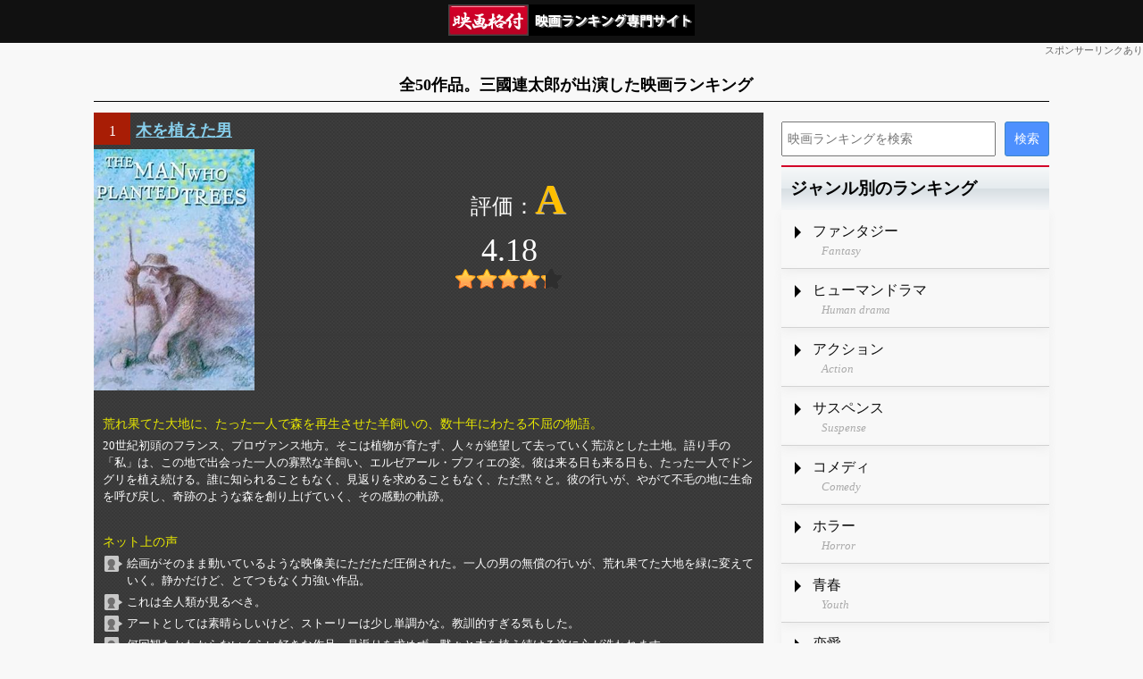

--- FILE ---
content_type: text/html; charset=utf-8
request_url: https://cinema-rank.net/list/104144
body_size: 37652
content:
<!DOCTYPE html>
<html lang="ja">
<head>
    <meta charset="UTF-8">
    <meta name="viewport" content="width=device-width, initial-scale=1, maximum-scale=1">
    <title>全50作品。三國連太郎が出演した映画ランキング - 映画格付</title>
    <link rel="stylesheet" href="/css/style.css?20220721" type="text/css" media="all" />
    <link rel="stylesheet" href="/css/style_parts.css?20220720ab" type="text/css" media="all" />
    <link rel="stylesheet" href="/css/style_site.css?20220720" type="text/css" media="all" />
    
        <link rel="stylesheet" href="/css/style_site_list.css?20250210" type="text/css" media="all" />
    
    <script src="/js/jquery.js?2022"></script>
    <script src="/js/jquery_util.js?2022"></script>
</head>
<body>

<div class="layout_base">
    <div class="layout_header">
         <a href="/" class="header_logo"><img src="/images/logo3.png" alt="映画格付"></a>
    </div>
    <div class="header_pr">スポンサーリンクあり</div>
    <h1>全50作品。三國連太郎が出演した映画ランキング</h1>
    <div class="layout_main">
        <div class="layout_content">
            

            

             



<ol class="movie_list">
    
        <li itemscope itemtype="https://schema.org/Movie">
            <div class="list_head">
                <span class="rank_number">1</span>
                <h2 itemprop="name">
                    <a href="/movie/3525">木を植えた男</a>
                </h2>
            </div>

            <div class="img_and_rating">
                <a href="/movie/3525" class="img_href">
                    <img src="https://img.cinema-rank.net/main/3525.jpg"  alt="木を植えた男" itemprop="image" />
                </a>

                <ul class="rating" itemscope itemtype="https://schema.org/AggregateRating" itemprop="aggregateRating">
                    <li class="rating_str"><b class="A">A</b></li>
                    <li class="rating_float" itemprop="ratingValue">4.18</li>
                    <li class="rating_star rating_star42"><b></b></li>
                </ul>
                <meta itemprop="bestRating" content="5" />
                <meta itemprop="worstRating" content="2" />
            </div>

            <div class="arasuzi" itemprop="description">
                
                    <h3 class="catch_copy">荒れ果てた大地に、たった一人で森を再生させた羊飼いの、数十年にわたる不屈の物語。</h3>
                
                20世紀初頭のフランス、プロヴァンス地方。そこは植物が育たず、人々が絶望して去っていく荒涼とした土地。語り手の「私」は、この地で出会った一人の寡黙な羊飼い、エルゼアール・ブフィエの姿。彼は来る日も来る日も、たった一人でドングリを植え続ける。誰に知られることもなく、見返りを求めることもなく、ただ黙々と。彼の行いが、やがて不毛の地に生命を呼び戻し、奇跡のような森を創り上げていく、その感動の軌跡。
            </div>

            
                <div class="reviews">
                        <h3>ネット上の声</h3>
                        <ul>
                            
                                <li>絵画がそのまま動いているような映像美にただただ圧倒された。一人の男の無償の行いが、荒れ果てた大地を緑に変えていく。静かだけど、とてつもなく力強い作品。</li>
                            
                                <li>これは全人類が見るべき。</li>
                            
                                <li>アートとしては素晴らしいけど、ストーリーは少し単調かな。教訓的すぎる気もした。</li>
                            
                                <li>何回観たかわからないくらい好きな作品。見返りを求めず、黙々と木を植え続ける姿に心が洗われます。</li>
                            
                        </ul>
                </div>
            

            
                <div class="janru">
                        アニメ
                </div>
            

            

            

            <div class="zokuseis">
                <ul>
                    <li>製作年<b>1987年</b></li>
                    <li>製作国<b>カナダ</b></li>
                    <li>時間<b itemprop="duration">30分</b></li>
                    <li>監督<b itemprop="director">フレデリック・バック</b></li>
                    <li>主演<b itemprop="actor">三國連太郎</b></li>
                </ul>
            </div>


            
        </li>
    
        <li itemscope itemtype="https://schema.org/Movie">
            <div class="list_head">
                <span class="rank_number">2</span>
                <h2 itemprop="name">
                    <a href="/movie/40685">息子</a>
                </h2>
            </div>

            <div class="img_and_rating">
                <a href="/movie/40685" class="img_href">
                    <img src="https://img.cinema-rank.net/main/40685.jpg"  alt="息子" itemprop="image" />
                </a>

                <ul class="rating" itemscope itemtype="https://schema.org/AggregateRating" itemprop="aggregateRating">
                    <li class="rating_str"><b class="A">A</b></li>
                    <li class="rating_float" itemprop="ratingValue">4.11</li>
                    <li class="rating_star rating_star41"><b></b></li>
                </ul>
                <meta itemprop="bestRating" content="5" />
                <meta itemprop="worstRating" content="2" />
            </div>

            <div class="arasuzi" itemprop="description">
                
                    <h3 class="catch_copy">岩手の頑固な父親と東京で暮らす次男。現代社会における家族の絆と親子の愛情を問う、山田洋次監督の感動作。</h3>
                
                東北・岩手の農村で一人暮らす頑固な父親、昭男。彼の心配の種は、東京でフリーターとして働く次男の哲夫。亡き妻の一周忌で久々に顔を合わせた親子だが、父親は息子の将来を案じ、見合いを勧める。しかし、哲夫には耳に障害を持つ恋人、征子の存在。息子の幸せを願うが故に、素直になれない父親の不器用な愛情と、父親の期待と自身の人生との間で葛藤する息子の姿。現代社会を背景に、ぶつかり合いながらも二人が見つけ出す、新しい家族の形。
            </div>

            
                <div class="reviews">
                        <h3>ネット上の声</h3>
                        <ul>
                            
                                <li>三國連太郎と永瀬正敏の親子が本当にリアル。不器用な親父の愛情に涙が出た。自分も親孝行しなきゃなって思わされる、心に染みる名作です。</li>
                            
                                <li>和久井映見がめちゃくちゃ可愛くて、それだけでも見る価値ある！笑</li>
                            
                                <li>ただただ、名作。</li>
                            
                                <li>ちょっと展開が淡々としてて眠くなっちゃった。感動するって聞いてたけど、自分には合わなかったかな。</li>
                            
                        </ul>
                </div>
            

            
                <div class="janru">
                        聴覚障害、 家族、 ヒューマンドラマ
                </div>
            

            

            

            <div class="zokuseis">
                <ul>
                    <li>製作年<b>1991年</b></li>
                    <li>製作国<b>日本</b></li>
                    <li>時間<b itemprop="duration">121分</b></li>
                    <li>監督<b itemprop="director">山田洋次</b></li>
                    <li>主演<b itemprop="actor">三國連太郎</b></li>
                </ul>
            </div>


            
                <div class="prices">
                        <ul>
                            <li class="icon-online-base  icon-online-am" data-p-site="am" data-p-id="B0DR9GXR1Y">レンタル</li><li class="icon-online-base  icon-online-dm" data-p-site="dm" data-p-id="not_convert">レンタル</li>
                        </ul>
                </div>
            
        </li>
    
        <li itemscope itemtype="https://schema.org/Movie">
            <div class="list_head">
                <span class="rank_number">3</span>
                <h2 itemprop="name">
                    <a href="/movie/43702">老人と海</a>
                </h2>
            </div>

            <div class="img_and_rating">
                <a href="/movie/43702" class="img_href">
                    <img src="https://img.cinema-rank.net/main/43702.jpg"  alt="老人と海" itemprop="image" />
                </a>

                <ul class="rating" itemscope itemtype="https://schema.org/AggregateRating" itemprop="aggregateRating">
                    <li class="rating_str"><b class="A">A</b></li>
                    <li class="rating_float" itemprop="ratingValue">4.01</li>
                    <li class="rating_star rating_star40"><b></b></li>
                </ul>
                <meta itemprop="bestRating" content="5" />
                <meta itemprop="worstRating" content="2" />
            </div>

            <div class="arasuzi" itemprop="description">
                
                    <h3 class="catch_copy">巨大カジキとの死闘を通じ、人間の尊厳と不屈の精神を描く。ヘミングウェイ不朽の名作を映像化した感動の物語。</h3>
                
                キューバの老漁師サンチャゴ。84日間も不漁が続き、周囲からは不運の烙印を押されていた。しかし、彼は諦めない。85日目の朝、一人小舟で沖へ出た彼は、かつてないほど巨大なカジキマグロと遭遇。ここから、大海原を舞台にした老人と巨大魚の、三日三晩に及ぶ壮絶な死闘が始まる。自然の猛威、そして自らの老いと孤独。極限状況の中で試される、人間の尊厳と不屈の魂。ヘミングウェイの文学を、油絵が動く独自の映像美で描いた珠玉のアニメーション。
            </div>

            
                <div class="reviews">
                        <h3>ネット上の声</h3>
                        <ul>
                            
                                <li>「ゴッホ〜最期の手紙」を思い出したが、調べてみると、レンブラント手法と呼ばれるガ</li>
                            
                                <li>ウィリアム・ターナーの絵画のように感じるものがあった ガラス版に描かれた色彩が本</li>
                            
                                <li>刻一刻と変化する海と空の味わい深い作品</li>
                            
                                <li>アレクサンドル・ペトロフ4作目鑑賞🇷🇺</li>
                            
                        </ul>
                </div>
            

            
                <div class="janru">
                        アニメ
                </div>
            

            

            

            <div class="zokuseis">
                <ul>
                    <li>製作年<b>1999年</b></li>
                    <li>製作国<b>ロシア,カナダ,日本</b></li>
                    <li>時間<b itemprop="duration">23分</b></li>
                    <li>監督<b itemprop="director">アレクサンドル・ペトロフ</b></li>
                    <li>主演<b itemprop="actor">三國連太郎</b></li>
                </ul>
            </div>


            
        </li>
    
        <li itemscope itemtype="https://schema.org/Movie">
            <div class="list_head">
                <span class="rank_number">4</span>
                <h2 itemprop="name">
                    <a href="/movie/11679">陸軍残虐物語</a>
                </h2>
            </div>

            <div class="img_and_rating">
                <a href="/movie/11679" class="img_href">
                    <img src="https://img.cinema-rank.net/main/11679.jpg"  alt="陸軍残虐物語" itemprop="image" />
                </a>

                <ul class="rating" itemscope itemtype="https://schema.org/AggregateRating" itemprop="aggregateRating">
                    <li class="rating_str"><b class="A">A</b></li>
                    <li class="rating_float" itemprop="ratingValue">4.00</li>
                    <li class="rating_star rating_star40"><b></b></li>
                </ul>
                <meta itemprop="bestRating" content="5" />
                <meta itemprop="worstRating" content="2" />
            </div>

            <div class="arasuzi" itemprop="description">
                
                    <h3 class="catch_copy">これが軍隊の真実か。一人の兵士の視点から、旧日本陸軍内部の非人間的な暴力と権力構造を暴く衝撃作。</h3>
                
                昭和初期の旧日本陸軍兵営。貧しい農村から徴兵された純朴な青年・犬丸を待ち受けていたのは、上官による理不尽な私的制裁（リンチ）と、絶対服従を強いる非人間的な日常。正義感の強い彼は、腐敗した軍隊の現実に反発を試みる。しかし、その抵抗はさらなる暴力を呼び、彼の心と身体を極限まで追い詰めていく。人間の尊厳が踏みにじられる中で、彼がたどり着く、あまりにも悲劇的な結末への道筋。
            </div>

            
                <div class="reviews">
                        <h3>ネット上の声</h3>
                        <ul>
                            
                                <li>ヌボーッとしたお人好しの三國連太郎と佐藤勝のクラシックギターの音楽が本当に本当に</li>
                            
                                <li>『フルメタルジャケット』の遥か以前に</li>
                            
                                <li>別に...？今の組織と大差ないじゃん？</li>
                            
                                <li>帝国陸軍を徹底的に悪く描きます</li>
                            
                        </ul>
                </div>
            

            
                <div class="janru">
                        ヒューマンドラマ
                </div>
            

            

            

            <div class="zokuseis">
                <ul>
                    <li>製作年<b>1963年</b></li>
                    <li>製作国<b>日本</b></li>
                    <li>時間<b itemprop="duration">100分</b></li>
                    <li>監督<b itemprop="director">佐藤純弥</b></li>
                    <li>主演<b itemprop="actor">三国連太郎</b></li>
                </ul>
            </div>


            
        </li>
    
        <li itemscope itemtype="https://schema.org/Movie">
            <div class="list_head">
                <span class="rank_number">5</span>
                <h2 itemprop="name">
                    <a href="/movie/18267">怪談</a>
                </h2>
            </div>

            <div class="img_and_rating">
                <a href="/movie/18267" class="img_href">
                    <img src="https://img.cinema-rank.net/main/18267.jpg"  alt="怪談" itemprop="image" />
                </a>

                <ul class="rating" itemscope itemtype="https://schema.org/AggregateRating" itemprop="aggregateRating">
                    <li class="rating_str"><b class="B">B</b></li>
                    <li class="rating_float" itemprop="ratingValue">3.92</li>
                    <li class="rating_star rating_star39"><b></b></li>
                </ul>
                <meta itemprop="bestRating" content="5" />
                <meta itemprop="worstRating" content="2" />
            </div>

            <div class="arasuzi" itemprop="description">
                
                    <h3 class="catch_copy">四つの怪異が誘う、絢爛にして凄絶な日本の美と恐怖の世界。</h3>
                
                雪女、耳なし芳一など、古くから伝わる四つの怪談を映像化したオムニバス。貧しさから妻を捨てた武士を待つ悲劇。盲目の琵琶法師が平家の怨霊に魅入られる恐怖。それぞれの物語で、主人公たちは抗えぬ運命と超自然的な存在に直面。人間の業と情念が、幻想的で色彩豊かな映像美の中で描かれる。観る者を惹きつけてやまない、幽玄なる恐怖体験。
            </div>

            
                <div class="reviews">
                        <h3>ネット上の声</h3>
                        <ul>
                            
                                <li>小泉八雲の『怪談・奇談』から四篇を映像化</li>
                            
                                <li>こんな凄い映画があったなんて知らなかった</li>
                            
                                <li>想定外、まさに想定外の素晴らしさ。</li>
                            
                                <li>素晴らしいオムニバス作品だっと思う</li>
                            
                        </ul>
                </div>
            

            
                <div class="janru">
                        ホラー
                </div>
            

            

            

            <div class="zokuseis">
                <ul>
                    <li>製作年<b>1965年</b></li>
                    <li>製作国<b>日本</b></li>
                    <li>時間<b itemprop="duration">181分</b></li>
                    <li>監督<b itemprop="director">小林正樹</b></li>
                    <li>主演<b itemprop="actor">三国連太郎</b></li>
                </ul>
            </div>


            
        </li>
    
        <li itemscope itemtype="https://schema.org/Movie">
            <div class="list_head">
                <span class="rank_number">6</span>
                <h2 itemprop="name">
                    <a href="/movie/2263">飢餓海峡</a>
                </h2>
            </div>

            <div class="img_and_rating">
                <a href="/movie/2263" class="img_href">
                    <img src="https://img.cinema-rank.net/main/2263.jpg"  alt="飢餓海峡" itemprop="image" />
                </a>

                <ul class="rating" itemscope itemtype="https://schema.org/AggregateRating" itemprop="aggregateRating">
                    <li class="rating_str"><b class="B">B</b></li>
                    <li class="rating_float" itemprop="ratingValue">3.89</li>
                    <li class="rating_star rating_star39"><b></b></li>
                </ul>
                <meta itemprop="bestRating" content="5" />
                <meta itemprop="worstRating" content="2" />
            </div>

            <div class="arasuzi" itemprop="description">
                
                    <h3 class="catch_copy">昭和の闇、津軽海峡。殺人犯の過去を知る女と、彼を追い続ける刑事。男の人生を狂わせた一夜の出会い。</h3>
                
                昭和22年、台風の夜。北海道で起きた強盗殺人事件の容疑者、犬飼多吉。青函連絡船の転覆事故に乗じて姿を消した彼を、刑事の弓坂が執拗に追跡。10年後、舞鶴で実業家として成功した樽見と名乗る男。彼の前に、かつて一夜を共にした娼婦・八重が現れたことで、完璧だったはずの人生が再び狂い始める。過去から逃れられない男の、壮絶な運命の物語。
            </div>

            
                <div class="reviews">
                        <h3>ネット上の声</h3>
                        <ul>
                            
                                <li>Huluにあがっていて、いつか観ようとキープしていたけど、3時間ある大作なので後</li>
                            
                                <li>原作を好き過ぎたのが仇になっちゃいました</li>
                            
                                <li>肥沃だった邦画畑の土壌で咲いた最後の名作</li>
                            
                                <li>人間の生き様・善悪・業をも描き出した逸品</li>
                            
                        </ul>
                </div>
            

            
                <div class="janru">
                        ヒューマンドラマ
                </div>
            

            

            

            <div class="zokuseis">
                <ul>
                    <li>製作年<b>1965年</b></li>
                    <li>製作国<b>日本</b></li>
                    <li>時間<b itemprop="duration">183分</b></li>
                    <li>監督<b itemprop="director">内田吐夢</b></li>
                    <li>主演<b itemprop="actor">三國連太郎</b></li>
                </ul>
            </div>


            
                <div class="prices">
                        <ul>
                            <li class="icon-online-base  icon-online-am" data-p-site="am" data-p-id="B0FLN6CXYY">レンタル</li>
                        </ul>
                </div>
            
        </li>
    
        <li itemscope itemtype="https://schema.org/Movie">
            <div class="list_head">
                <span class="rank_number">7</span>
                <h2 itemprop="name">
                    <a href="/movie/1923">復讐するは我にあり</a>
                </h2>
            </div>

            <div class="img_and_rating">
                <a href="/movie/1923" class="img_href">
                    <img src="https://img.cinema-rank.net/main/1923.jpg"  alt="復讐するは我にあり" itemprop="image" />
                </a>

                <ul class="rating" itemscope itemtype="https://schema.org/AggregateRating" itemprop="aggregateRating">
                    <li class="rating_str"><b class="B">B</b></li>
                    <li class="rating_float" itemprop="ratingValue">3.80</li>
                    <li class="rating_star rating_star38"><b></b></li>
                </ul>
                <meta itemprop="bestRating" content="5" />
                <meta itemprop="worstRating" content="2" />
            </div>

            <div class="arasuzi" itemprop="description">
                
                1963年、2件の殺人で全国に指名手配された男、榎津巌。ここから彼の78日間に及ぶ、大胆不敵な逃亡と連続殺人の日々が始まる。大学教授や弁護士を名乗り、行く先々で人々を信用させ、そして裏切る。彼の行動に動機らしい動機は見当たらない。ただ、そこにあるのは底知れぬ悪意と破壊衝動。警察の包囲網を嘲笑うかのように凶行を重ねる榎津。彼を突き動かすものは一体何なのか。人間の内に潜む「悪」そのものを、冷徹な視線で描き切った日本映画の金字塔。
            </div>

            
                <div class="reviews">
                        <h3>ネット上の声</h3>
                        <ul>
                            
                                <li>次々と人を殺し詐欺行為を繰り返していた男、榎津巌</li>
                            
                                <li>この映画を観ずして、緒形拳を語るなかれ！</li>
                            
                                <li>見るほどに嵌っていく“恐怖”の底無し沼</li>
                            
                                <li>ラストシーンは決して見逃せない</li>
                            
                        </ul>
                </div>
            

            
                <div class="janru">
                        ヒューマンドラマ
                </div>
            

            
                <div class="sub_img">
                        <img src="https://img.cinema-rank.net/sub/1923.jpg" style="max-width:100%">
                </div>
            

            

            <div class="zokuseis">
                <ul>
                    <li>製作年<b>1979年</b></li>
                    <li>製作国<b>日本</b></li>
                    <li>時間<b itemprop="duration">140分</b></li>
                    <li>監督<b itemprop="director">今村昌平</b></li>
                    <li>主演<b itemprop="actor">緒形拳</b></li>
                </ul>
            </div>


            
                <div class="prices">
                        <ul>
                            <li class="icon-online-base  icon-online-am" data-p-site="am" data-p-id="B0FP8GGS63">レンタル</li><li class="icon-online-base  icon-online-dm" data-p-site="dm" data-p-id="not_convert">レンタル</li>
                        </ul>
                </div>
            
        </li>
    
        <li itemscope itemtype="https://schema.org/Movie">
            <div class="list_head">
                <span class="rank_number">8</span>
                <h2 itemprop="name">
                    <a href="/movie/57044">ビルマの竪琴</a>
                </h2>
            </div>

            <div class="img_and_rating">
                <a href="/movie/57044" class="img_href">
                    <img src="https://img.cinema-rank.net/main/57044.jpg"  alt="ビルマの竪琴" itemprop="image" />
                </a>

                <ul class="rating" itemscope itemtype="https://schema.org/AggregateRating" itemprop="aggregateRating">
                    <li class="rating_str"><b class="B">B</b></li>
                    <li class="rating_float" itemprop="ratingValue">3.73</li>
                    <li class="rating_star rating_star37"><b></b></li>
                </ul>
                <meta itemprop="bestRating" content="5" />
                <meta itemprop="worstRating" content="2" />
            </div>

            <div class="arasuzi" itemprop="description">
                
                    <h3 class="catch_copy">終戦のビルマ。竪琴の音色に鎮魂の祈りを込めた日本兵の姿を描く、反戦とヒューマニズムの不朽の名作。</h3>
                
                舞台は第二次世界大戦末期のビルマ。日本軍の井上小隊は、隊員の水島上等兵が奏でる竪琴を心の慰めに、厳しい戦場を生き抜いていた。やがて日本は降伏。しかし、降伏を信じず抵抗を続ける部隊を説得するため、水島は一人、危険な任務へと向かう。任務は失敗し、行方不明となる水島。仲間たちが彼の死を悼む中、ビルマの僧侶に扮した水島は、無数の日本兵の亡骸を目の当たりにする。帰国か、それとも魂の救済か。彼の竪琴が奏でる哀切のメロディが、戦争の悲劇と人間の尊厳を問いかける。
            </div>

            
                <div class="reviews">
                        <h3>ネット上の声</h3>
                        <ul>
                            
                                <li>ビルマで亡くなった多くの日本兵士の弔い映画なのだろうが不満を覚えた</li>
                            
                                <li>竪琴の音に理想と祈りをこめて・・・‼️</li>
                            
                                <li>ヒューマンドラマに近いと思う</li>
                            
                                <li>驚くほどおもしろかった</li>
                            
                        </ul>
                </div>
            

            
                <div class="janru">
                        ヒューマンドラマ
                </div>
            

            

            

            <div class="zokuseis">
                <ul>
                    <li>製作年<b>1956年</b></li>
                    <li>製作国<b>日本</b></li>
                    <li>時間<b itemprop="duration">116分</b></li>
                    <li>監督<b itemprop="director">市川崑</b></li>
                    <li>主演<b itemprop="actor">三国連太郎</b></li>
                </ul>
            </div>


            
        </li>
    
        <li itemscope itemtype="https://schema.org/Movie">
            <div class="list_head">
                <span class="rank_number">9</span>
                <h2 itemprop="name">
                    <a href="/movie/35272">春が來た</a>
                </h2>
            </div>

            <div class="img_and_rating">
                <a href="/movie/35272" class="img_href">
                    <img src="https://img.cinema-rank.net/main/35272.jpg"  alt="春が來た" itemprop="image" />
                </a>

                <ul class="rating" itemscope itemtype="https://schema.org/AggregateRating" itemprop="aggregateRating">
                    <li class="rating_str"><b class="B">B</b></li>
                    <li class="rating_float" itemprop="ratingValue">3.73</li>
                    <li class="rating_star rating_star37"><b></b></li>
                </ul>
                <meta itemprop="bestRating" content="5" />
                <meta itemprop="worstRating" content="2" />
            </div>

            <div class="arasuzi" itemprop="description">
                
                
            </div>

            
                <div class="reviews">
                        <h3>ネット上の声</h3>
                        <ul>
                            
                                <li>浮いてる松田優作が見れます☆2つ半</li>
                            
                                <li>松田優作　チェンジ！</li>
                            
                        </ul>
                </div>
            

            
                <div class="janru">
                        ヒューマンドラマ
                </div>
            

            

            

            <div class="zokuseis">
                <ul>
                    <li>製作年<b>1982年</b></li>
                    <li>製作国<b>日本</b></li>
                    <li>時間<b itemprop="duration">95分</b></li>
                    <li>監督<b itemprop="director">---</b></li>
                    <li>主演<b itemprop="actor">桃井かおり</b></li>
                </ul>
            </div>


            
        </li>
    
        <li itemscope itemtype="https://schema.org/Movie">
            <div class="list_head">
                <span class="rank_number">10</span>
                <h2 itemprop="name">
                    <a href="/movie/33788">にっぽん泥棒物語</a>
                </h2>
            </div>

            <div class="img_and_rating">
                <a href="/movie/33788" class="img_href">
                    <img src="https://img.cinema-rank.net/main/33788.jpg"  alt="にっぽん泥棒物語" itemprop="image" />
                </a>

                <ul class="rating" itemscope itemtype="https://schema.org/AggregateRating" itemprop="aggregateRating">
                    <li class="rating_str"><b class="B">B</b></li>
                    <li class="rating_float" itemprop="ratingValue">3.69</li>
                    <li class="rating_star rating_star37"><b></b></li>
                </ul>
                <meta itemprop="bestRating" content="5" />
                <meta itemprop="worstRating" content="2" />
            </div>

            <div class="arasuzi" itemprop="description">
                
                    <h3 class="catch_copy">戦後日本の裏社会を生きた一人の男。伝説の錠前師と呼ばれた彼の、波乱に満ちた半生と、その驚くべき手口を描く実録犯罪ドラマ。</h3>
                
                舞台は戦後から高度経済成長期の日本。貧しさから盗みの道へ入った林田義助は、やがて伝説の錠前師として裏社会に名を轟かせる。どんな金庫も開ける神業を持つ彼だが、その腕が警察の執拗な追跡を招く。家族を愛しながらも、泥棒稼業から抜け出せない男の葛藤。時代の移り変わりと共に、彼の「仕事」も変化を迫られる。実在の人物をモデルに、一人の男の栄光と転落、そして人間味あふれる姿を克明に描いた、社会派エンターテインメントの金字塔。
            </div>

            
                <div class="reviews">
                        <h3>ネット上の声</h3>
                        <ul>
                            
                                <li>エンターテインメントに仕上る流石の構成力</li>
                            
                                <li>社会派の傑作、一度は見ておきたい。</li>
                            
                                <li>可愛い泥棒、腕利き歯医者、悪者刑事</li>
                            
                                <li>人生をかけた決断</li>
                            
                        </ul>
                </div>
            

            
                <div class="janru">
                        コメディ
                </div>
            

            

            

            <div class="zokuseis">
                <ul>
                    <li>製作年<b>1965年</b></li>
                    <li>製作国<b>日本</b></li>
                    <li>時間<b itemprop="duration">117分</b></li>
                    <li>監督<b itemprop="director">山本薩夫</b></li>
                    <li>主演<b itemprop="actor">三国連太郎</b></li>
                </ul>
            </div>


            
        </li>
    
        <li itemscope itemtype="https://schema.org/Movie">
            <div class="list_head">
                <span class="rank_number">11</span>
                <h2 itemprop="name">
                    <a href="/movie/9952">馬喰一代</a>
                </h2>
            </div>

            <div class="img_and_rating">
                <a href="/movie/9952" class="img_href">
                    <img src="https://img.cinema-rank.net/main/9952.jpg"  alt="馬喰一代" itemprop="image" />
                </a>

                <ul class="rating" itemscope itemtype="https://schema.org/AggregateRating" itemprop="aggregateRating">
                    <li class="rating_str"><b class="B">B</b></li>
                    <li class="rating_float" itemprop="ratingValue">3.66</li>
                    <li class="rating_star rating_star37"><b></b></li>
                </ul>
                <meta itemprop="bestRating" content="5" />
                <meta itemprop="worstRating" content="2" />
            </div>

            <div class="arasuzi" itemprop="description">
                
                    <h3 class="catch_copy">明治の北海道を舞台に、馬に全てを捧げた一人の男の波乱万丈な一代記。愛と意地がぶつかり合う、熱き魂の記録。</h3>
                
                舞台は開拓時代、明治の北海道。馬喰の米太郎は、気性が荒いが馬への愛情は誰にも負けない男。彼は美しい娘・ゆきに心を奪われるが、彼女を巡って宿敵・戸田と激しく対立。馬の競り、開拓の苦難、そして愛する人をかけた男同士の意地の張り合い。雄大な北の大地で、馬と共に生き、時代の荒波に揉まれながらも己の道を突き進む、一人の男の壮絶な人生。
            </div>

            
                <div class="reviews">
                        <h3>ネット上の声</h3>
                        <ul>
                            
                                <li>女教師＝“雌っこ先生”って凄い表現！</li>
                            
                        </ul>
                </div>
            

            

            

            

            <div class="zokuseis">
                <ul>
                    <li>製作年<b>1963年</b></li>
                    <li>製作国<b>日本</b></li>
                    <li>時間<b itemprop="duration">---分</b></li>
                    <li>監督<b itemprop="director">瀬川昌治</b></li>
                    <li>主演<b itemprop="actor">三国連太郎</b></li>
                </ul>
            </div>


            
        </li>
    
        <li itemscope itemtype="https://schema.org/Movie">
            <div class="list_head">
                <span class="rank_number">12</span>
                <h2 itemprop="name">
                    <a href="/movie/49933">人間の約束</a>
                </h2>
            </div>

            <div class="img_and_rating">
                <a href="/movie/49933" class="img_href">
                    <img src="https://img.cinema-rank.net/main/49933.jpg"  alt="人間の約束" itemprop="image" />
                </a>

                <ul class="rating" itemscope itemtype="https://schema.org/AggregateRating" itemprop="aggregateRating">
                    <li class="rating_str"><b class="C">C</b></li>
                    <li class="rating_float" itemprop="ratingValue">3.57</li>
                    <li class="rating_star rating_star36"><b></b></li>
                </ul>
                <meta itemprop="bestRating" content="5" />
                <meta itemprop="worstRating" content="2" />
            </div>

            <div class="arasuzi" itemprop="description">
                
                    <h3 class="catch_copy">認知症の妻を愛し続けた夫。その果てに彼が下した「約束」とは。愛と死の境界線を描く、衝撃の人間ドラマ。</h3>
                
                現代の日本。刑事の吉雄は、認知症を患う妻・たつの介護に追われる日々を送っていた。かつての美しい妻の面影はなく、意思の疎通もままならない。献身的な介護を続ける吉雄だったが、心身ともに追い詰められていく。ある日、彼は妻との「人間の約束」を果たすため、ある重大な決断を下す。その行為は、愛か、それとも罪か。残された家族の葛藤と、事件を追う刑事の視点を通して、人間の尊厳と愛の形を静かに、そして鋭く問いかける物語。
            </div>

            
                <div class="reviews">
                        <h3>ネット上の声</h3>
                        <ul>
                            
                                <li>人間とは何かを真っ向から追及した力作</li>
                            
                                <li>お約束の崩壊（さらにボケよ！）</li>
                            
                                <li>人間の老いをテーマに切ない映画</li>
                            
                                <li>人間の精神を描く巨匠の力作</li>
                            
                        </ul>
                </div>
            

            
                <div class="janru">
                        ヒューマンドラマ
                </div>
            

            

            

            <div class="zokuseis">
                <ul>
                    <li>製作年<b>1986年</b></li>
                    <li>製作国<b>日本</b></li>
                    <li>時間<b itemprop="duration">124分</b></li>
                    <li>監督<b itemprop="director">吉田喜重</b></li>
                    <li>主演<b itemprop="actor">三國連太郎</b></li>
                </ul>
            </div>


            
        </li>
    
        <li itemscope itemtype="https://schema.org/Movie">
            <div class="list_head">
                <span class="rank_number">13</span>
                <h2 itemprop="name">
                    <a href="/movie/47359">荷車の歌</a>
                </h2>
            </div>

            <div class="img_and_rating">
                <a href="/movie/47359" class="img_href">
                    <img src="https://img.cinema-rank.net/main/47359.jpg"  alt="荷車の歌" itemprop="image" />
                </a>

                <ul class="rating" itemscope itemtype="https://schema.org/AggregateRating" itemprop="aggregateRating">
                    <li class="rating_str"><b class="C">C</b></li>
                    <li class="rating_float" itemprop="ratingValue">3.54</li>
                    <li class="rating_star rating_star35"><b></b></li>
                </ul>
                <meta itemprop="bestRating" content="5" />
                <meta itemprop="worstRating" content="2" />
            </div>

            <div class="arasuzi" itemprop="description">
                
                    <h3 class="catch_copy">明治の日本、貧農の家に嫁いだ一人の女性。荷車を引き続けた、その壮絶なる一代記。</h3>
                
                舞台は明治時代の岡山。貧しい小作農の家に嫁いだセキ。夫は怠け者で、姑からは理不尽ないびり。家計を支えるため、彼女は重い荷車を引いて行商に出る日々。貧困、夫の暴力、そして子供たちとの別れ。次々と襲いかかる過酷な運命に耐え、ただひたすらに働き続けるセキ。その姿は、封建的な社会の中で生きる女性の強さと悲哀の象徴。彼女が荷車と共に引き続けた、長く険しい人生の道のり。
            </div>

            
                <div class="reviews">
                        <h3>ネット上の声</h3>
                        <ul>
                            
                                <li>農地解放と女性解放、そして農村文化向上</li>
                            
                                <li>希少☆山本薩夫監督が描く女性ドラマ</li>
                            
                                <li>山本薩夫の代表作とみる</li>
                            
                                <li>明治～大正～昭和の農村</li>
                            
                        </ul>
                </div>
            

            
                <div class="janru">
                        ヒューマンドラマ
                </div>
            

            

            

            <div class="zokuseis">
                <ul>
                    <li>製作年<b>1959年</b></li>
                    <li>製作国<b>日本</b></li>
                    <li>時間<b itemprop="duration">145分</b></li>
                    <li>監督<b itemprop="director">山本薩夫</b></li>
                    <li>主演<b itemprop="actor">望月優子</b></li>
                </ul>
            </div>


            
        </li>
    
        <li itemscope itemtype="https://schema.org/Movie">
            <div class="list_head">
                <span class="rank_number">14</span>
                <h2 itemprop="name">
                    <a href="/movie/16921">王将</a>
                </h2>
            </div>

            <div class="img_and_rating">
                <a href="/movie/16921" class="img_href">
                    <img src="https://img.cinema-rank.net/main/16921.jpg"  alt="王将" itemprop="image" />
                </a>

                <ul class="rating" itemscope itemtype="https://schema.org/AggregateRating" itemprop="aggregateRating">
                    <li class="rating_str"><b class="C">C</b></li>
                    <li class="rating_float" itemprop="ratingValue">3.52</li>
                    <li class="rating_star rating_star35"><b></b></li>
                </ul>
                <meta itemprop="bestRating" content="5" />
                <meta itemprop="worstRating" content="2" />
            </div>

            <div class="arasuzi" itemprop="description">
                
                    <h3 class="catch_copy">将棋に全てを捧げた男、坂田三吉。名人位を目指す、破天荒な天才棋士の波乱万丈な一代記。</h3>
                
                明治時代の大阪。素行は悪いが無類の将棋の天才、坂田三吉。彼の夢は、日本一の棋士「名人」になること。ある日、東京から来た関根名人との対局に敗れた三吉は、その悔しさをバネにプロの世界へ身を投じる。しかし、学も品もない彼を、格式高い将棋界は受け入れない。貧困と世間の冷たい視線。それでも、妻・小春の献身的な愛と支えを胸に、三吉は盤上でのみ己を証明していく。これは、将棋に命を燃やした男の、執念と愛憎渦巻く勝負師の物語。
            </div>

            
                <div class="reviews">
                        <h3>ネット上の声</h3>
                        <ul>
                            
                                <li>将棋は指せないけれど、将棋にまつわる物語が大好き</li>
                            
                                <li>とてもエネルギッシュで、迫力があって…熱い…♡</li>
                            
                                <li>関西の将棋棋士、坂田三吉の反省を描いた作品！</li>
                            
                                <li>熱演とは正にこれだろうと思う☺️</li>
                            
                        </ul>
                </div>
            

            
                <div class="janru">
                        ヒューマンドラマ
                </div>
            

            

            

            <div class="zokuseis">
                <ul>
                    <li>製作年<b>1962年</b></li>
                    <li>製作国<b>日本</b></li>
                    <li>時間<b itemprop="duration">92分</b></li>
                    <li>監督<b itemprop="director">伊藤大輔</b></li>
                    <li>主演<b itemprop="actor">三国連太郎</b></li>
                </ul>
            </div>


            
        </li>
    
        <li itemscope itemtype="https://schema.org/Movie">
            <div class="list_head">
                <span class="rank_number">15</span>
                <h2 itemprop="name">
                    <a href="/movie/18945">神々の深き欲望</a>
                </h2>
            </div>

            <div class="img_and_rating">
                <a href="/movie/18945" class="img_href">
                    <img src="https://img.cinema-rank.net/main/18945.jpg"  alt="神々の深き欲望" itemprop="image" />
                </a>

                <ul class="rating" itemscope itemtype="https://schema.org/AggregateRating" itemprop="aggregateRating">
                    <li class="rating_str"><b class="C">C</b></li>
                    <li class="rating_float" itemprop="ratingValue">3.50</li>
                    <li class="rating_star rating_star35"><b></b></li>
                </ul>
                <meta itemprop="bestRating" content="5" />
                <meta itemprop="worstRating" content="2" />
            </div>

            <div class="arasuzi" itemprop="description">
                
                    <h3 class="catch_copy">近代文明が未開の島に持ち込まれる時、神々の血を引く一族のタブーが破られる。因習と欲望が渦巻く衝撃作。</h3>
                
                日本本土から遠く離れた、神話と因習が色濃く残る南の孤島。この島に、近代化のための井戸掘削の任務を帯びた技師・刈谷が東京からやってくる。彼の出現は、太古からの掟を守り、近親相姦を繰り返す不思議な力を持つ太根吉一家の禁断の関係と、閉ざされた島の秩序を大きく揺るがし始める。島の非合理的な因習に戸惑いながらも文明の力で島民を救おうと奮闘する刈谷と、聖なる場所を侵す彼に激しく抵抗する一家。文明と神話の衝突が生む狂気と悲劇の幕開け。
            </div>

            
                <div class="reviews">
                        <h3>ネット上の声</h3>
                        <ul>
                            
                                <li>今村昌平監督は本作をもって、70年安保の騒然とした世情の中に自身の思いの丈を映画として公開したのだと思うのです</li>
                            
                                <li>現代文明から隔絶され未だ自然神信仰のあるくらげ島に、東京から水源調査のため岸がや</li>
                            
                                <li>波照間島が舞台だったと知りいそいそ観た</li>
                            
                                <li>仮面被るのはさすがにドキドキする</li>
                            
                        </ul>
                </div>
            

            
                <div class="janru">
                        沖縄、 ヒューマンドラマ
                </div>
            

            
                <div class="sub_img">
                        <img src="https://img.cinema-rank.net/sub/18945.jpg" style="max-width:100%">
                </div>
            

            

            <div class="zokuseis">
                <ul>
                    <li>製作年<b>1968年</b></li>
                    <li>製作国<b>日本</b></li>
                    <li>時間<b itemprop="duration">175分</b></li>
                    <li>監督<b itemprop="director">今村昌平</b></li>
                    <li>主演<b itemprop="actor">三国連太郎</b></li>
                </ul>
            </div>


            
        </li>
    
        <li itemscope itemtype="https://schema.org/Movie">
            <div class="list_head">
                <span class="rank_number">16</span>
                <h2 itemprop="name">
                    <a href="/movie/12872">赤線基地</a>
                </h2>
            </div>

            <div class="img_and_rating">
                <a href="/movie/12872" class="img_href">
                    <img src="https://img.cinema-rank.net/main/12872.jpg"  alt="赤線基地" itemprop="image" />
                </a>

                <ul class="rating" itemscope itemtype="https://schema.org/AggregateRating" itemprop="aggregateRating">
                    <li class="rating_str"><b class="C">C</b></li>
                    <li class="rating_float" itemprop="ratingValue">3.47</li>
                    <li class="rating_star rating_star35"><b></b></li>
                </ul>
                <meta itemprop="bestRating" content="5" />
                <meta itemprop="worstRating" content="2" />
            </div>

            <div class="arasuzi" itemprop="description">
                
                    <h3 class="catch_copy">米軍基地の街、欲望と暴力が渦巻く赤線地帯。そこで生きる女たちの叫び。</h3>
                
                終戦直後の日本、米軍基地に隣接する街。そこには、米兵相手の「特殊慰安施設」、通称・赤線地帯が存在した。貧困から逃れるため、そこで働くしかない女たち。彼女たちは、米兵による暴力や地元のヤクザとのいざこざ、そして差別と偏見に苦しめられる日々。そんな絶望的な状況下でも、ささやかな幸せを求め、必死に生き抜こうとする彼女たちの姿。やがて起こる一つの事件。社会の矛盾を鋭く告発する衝撃作。
            </div>

            
                <div class="reviews">
                        <h3>ネット上の声</h3>
                        <ul>
                            
                                <li>もう美しいものは何も残っていない…</li>
                            
                                <li>敗戦ってのはこんなに人間を屈折させるんだねぇ…</li>
                            
                                <li>決して目を背けてはならない敗戦国の現実。</li>
                            
                        </ul>
                </div>
            

            
                <div class="janru">
                        ヒューマンドラマ
                </div>
            

            

            

            <div class="zokuseis">
                <ul>
                    <li>製作年<b>1953年</b></li>
                    <li>製作国<b>日本</b></li>
                    <li>時間<b itemprop="duration">---分</b></li>
                    <li>監督<b itemprop="director">谷口千吉</b></li>
                    <li>主演<b itemprop="actor">三国連太郎</b></li>
                </ul>
            </div>


            
        </li>
    
        <li itemscope itemtype="https://schema.org/Movie">
            <div class="list_head">
                <span class="rank_number">17</span>
                <h2 itemprop="name">
                    <a href="/movie/18164">海軍特別年少兵</a>
                </h2>
            </div>

            <div class="img_and_rating">
                <a href="/movie/18164" class="img_href">
                    <img src="https://img.cinema-rank.net/main/18164.jpg"  alt="海軍特別年少兵" itemprop="image" />
                </a>

                <ul class="rating" itemscope itemtype="https://schema.org/AggregateRating" itemprop="aggregateRating">
                    <li class="rating_str"><b class="C">C</b></li>
                    <li class="rating_float" itemprop="ratingValue">3.43</li>
                    <li class="rating_star rating_star34"><b></b></li>
                </ul>
                <meta itemprop="bestRating" content="5" />
                <meta itemprop="worstRating" content="2" />
            </div>

            <div class="arasuzi" itemprop="description">
                
                    <h3 class="catch_copy">14歳の少年たちが夢見た未来。戦争の非情な現実が、彼らの純粋な瞳を絶望に染める衝撃作。</h3>
                
                太平洋戦争末期の日本。お国のためにと志願し、海軍特別年少兵となった14歳の少年たち。彼らが送られたのは、厳しい訓練と理不尽なしごきが待つ海軍兵学校。まだあどけなさの残る少年たちは、友情を育み、家族を想いながら、過酷な日々に耐える。しかし、戦況は悪化の一途。彼らを待ち受けていたのは、あまりにも残酷な運命。戦争という巨大な渦に飲み込まれていく少年たちの姿を通し、平和の尊さを問う社会派ドラマ。
            </div>

            
                <div class="reviews">
                        <h3>ネット上の声</h3>
                        <ul>
                            
                                <li>「ひめゆりの塔」（1953）の今井正監督によるキャリア後期の反戦映画</li>
                            
                                <li>硫黄島海軍兵力の大半は子どもだった？！</li>
                            
                                <li>軍内部の暴力と、悲惨な戦闘を知る</li>
                            
                                <li>14歳で散っていった子どもたち</li>
                            
                        </ul>
                </div>
            

            
                <div class="janru">
                        戦争、 ヒューマンドラマ
                </div>
            

            

            

            <div class="zokuseis">
                <ul>
                    <li>製作年<b>1972年</b></li>
                    <li>製作国<b>日本</b></li>
                    <li>時間<b itemprop="duration">127分</b></li>
                    <li>監督<b itemprop="director">今井正</b></li>
                    <li>主演<b itemprop="actor">地井武男</b></li>
                </ul>
            </div>


            
        </li>
    
        <li itemscope itemtype="https://schema.org/Movie">
            <div class="list_head">
                <span class="rank_number">18</span>
                <h2 itemprop="name">
                    <a href="/movie/46102">死の十字路</a>
                </h2>
            </div>

            <div class="img_and_rating">
                <a href="/movie/46102" class="img_href">
                    <img src="https://img.cinema-rank.net/main/46102.jpg"  alt="死の十字路" itemprop="image" />
                </a>

                <ul class="rating" itemscope itemtype="https://schema.org/AggregateRating" itemprop="aggregateRating">
                    <li class="rating_str"><b class="C">C</b></li>
                    <li class="rating_float" itemprop="ratingValue">3.43</li>
                    <li class="rating_star rating_star34"><b></b></li>
                </ul>
                <meta itemprop="bestRating" content="5" />
                <meta itemprop="worstRating" content="2" />
            </div>

            <div class="arasuzi" itemprop="description">
                
                    <h3 class="catch_copy">自動車事故をきっかけに、平凡な男が転がり落ちる闇社会。欲望と裏切りが渦巻くサスペンス。</h3>
                
                1956年、東京。平凡なサラリーマンの運転する車が、一人の男をはねる事故。被害者は大した怪我もなく示談を申し出るが、その手には大金が。男の正体は、宝石強盗団の一味。偶然から大金を手にしたサラリーマンは、強盗団と悪徳刑事に追われる身に。日常が非日常へと変わる恐怖。彼はこの死の十字路から抜け出せるのか。欲望が交錯する街角での、命を懸けた逃走劇。
            </div>

            
                <div class="reviews">
                        <h3>ネット上の声</h3>
                        <ul>
                            
                                <li>不幸に不幸に不幸が重なって、、</li>
                            
                                <li>三國さんと新珠さんとの共演</li>
                            
                                <li>シンプルでわかりやすい</li>
                            
                                <li>交錯する運命は．．．</li>
                            
                        </ul>
                </div>
            

            
                <div class="janru">
                        サスペンス
                </div>
            

            

            

            <div class="zokuseis">
                <ul>
                    <li>製作年<b>1956年</b></li>
                    <li>製作国<b>日本</b></li>
                    <li>時間<b itemprop="duration">101分</b></li>
                    <li>監督<b itemprop="director">井上梅次</b></li>
                    <li>主演<b itemprop="actor">三国連太郎</b></li>
                </ul>
            </div>


            
        </li>
    
        <li itemscope itemtype="https://schema.org/Movie">
            <div class="list_head">
                <span class="rank_number">19</span>
                <h2 itemprop="name">
                    <a href="/movie/2670">夏の庭 The Friends</a>
                </h2>
            </div>

            <div class="img_and_rating">
                <a href="/movie/2670" class="img_href">
                    <img src="https://img.cinema-rank.net/main/2670.jpg"  alt="夏の庭 The Friends" itemprop="image" />
                </a>

                <ul class="rating" itemscope itemtype="https://schema.org/AggregateRating" itemprop="aggregateRating">
                    <li class="rating_str"><b class="C">C</b></li>
                    <li class="rating_float" itemprop="ratingValue">3.42</li>
                    <li class="rating_star rating_star34"><b></b></li>
                </ul>
                <meta itemprop="bestRating" content="5" />
                <meta itemprop="worstRating" content="2" />
            </div>

            <div class="arasuzi" itemprop="description">
                
                    <h3 class="catch_copy">「死」に興味を抱いた少年たちと孤独な老人。ひと夏の出会いが変える、生と死の物語。</h3>
                
                舞台は日本のとある町、夏休み。小学6年生の3人組が抱いたのは、「人が死ぬ瞬間を見てみたい」という純粋で残酷な好奇心。彼らが標的に定めたのは、近所に住む孤独な老人。毎日続く、死の観察。しかし、老人に気づかれたことから、荒れ放題の庭の手伝いをさせられる日々の始まり。最初は嫌々だった少年たち。だが、老人との交流を通じて、戦争の記憶や生きることの重みを知っていく。忘れられない、ひと夏の友情と別れの予感。
            </div>

            
                <div class="reviews">
                        <h3>ネット上の声</h3>
                        <ul>
                            
                                <li>前半は三人の小学生と老人傳法喜八の交流を描いているが、後半は趣が変わって、戦争に</li>
                            
                                <li>小説を小学生の時に繰り返し繰り返し読んでいました、、小説とはちょっと違った良さが</li>
                            
                                <li>好奇心でアリを踏み潰した時には感じなかった心の痛さを、飼っている金魚が死んだ時に</li>
                            
                                <li>散々いじめ抜いた歴代子役への懺悔か？と思うほどにとにかく子供たちを撮るカメラがほ</li>
                            
                        </ul>
                </div>
            

            
                <div class="janru">
                        夏休みが舞台、 ヒューマンドラマ
                </div>
            

            
                <div class="sub_img">
                        <img src="https://img.cinema-rank.net/sub/2670.jpg" style="max-width:100%">
                </div>
            

            

            <div class="zokuseis">
                <ul>
                    <li>製作年<b>1994年</b></li>
                    <li>製作国<b>日本</b></li>
                    <li>時間<b itemprop="duration">113分</b></li>
                    <li>監督<b itemprop="director">相米慎二</b></li>
                    <li>主演<b itemprop="actor">三國連太郎</b></li>
                </ul>
            </div>


            
        </li>
    
        <li itemscope itemtype="https://schema.org/Movie">
            <div class="list_head">
                <span class="rank_number">20</span>
                <h2 itemprop="name">
                    <a href="/movie/25296">上海の女</a>
                </h2>
            </div>

            <div class="img_and_rating">
                <a href="/movie/25296" class="img_href">
                    <img src="https://img.cinema-rank.net/main/25296.jpg"  alt="上海の女" itemprop="image" />
                </a>

                <ul class="rating" itemscope itemtype="https://schema.org/AggregateRating" itemprop="aggregateRating">
                    <li class="rating_str"><b class="C">C</b></li>
                    <li class="rating_float" itemprop="ratingValue">3.40</li>
                    <li class="rating_star rating_star34"><b></b></li>
                </ul>
                <meta itemprop="bestRating" content="5" />
                <meta itemprop="worstRating" content="2" />
            </div>

            <div class="arasuzi" itemprop="description">
                
                製作は「思春期」の田中友幸で、「思春期」の脚本を監督の丸山誠治と共力して書いた棚田吾郎が、今度は監督稲垣浩と一緒に執筆している。稲垣浩は「戦国無頼」に次ぐ作品である。撮影は「三等重役」の玉井正夫。主演者は「戦国無頼」の山口淑子と三國連太郎で、新劇の荒木道子と青山杉作や、二本柳寛、沢村貞子、加東大介などの映画界の中堅が助演している。
            </div>

            

            
                <div class="janru">
                        ヒューマンドラマ
                </div>
            

            

            

            <div class="zokuseis">
                <ul>
                    <li>製作年<b>1952年</b></li>
                    <li>製作国<b>日本</b></li>
                    <li>時間<b itemprop="duration">101分</b></li>
                    <li>監督<b itemprop="director">稲垣浩</b></li>
                    <li>主演<b itemprop="actor">山口淑子</b></li>
                </ul>
            </div>


            
        </li>
    
        <li itemscope itemtype="https://schema.org/Movie">
            <div class="list_head">
                <span class="rank_number">21</span>
                <h2 itemprop="name">
                    <a href="/movie/31206">釣りバカ日誌</a>
                </h2>
            </div>

            <div class="img_and_rating">
                <a href="/movie/31206" class="img_href">
                    <img src="https://img.cinema-rank.net/main/31206.jpg"  alt="釣りバカ日誌" itemprop="image" />
                </a>

                <ul class="rating" itemscope itemtype="https://schema.org/AggregateRating" itemprop="aggregateRating">
                    <li class="rating_str"><b class="C">C</b></li>
                    <li class="rating_float" itemprop="ratingValue">3.38</li>
                    <li class="rating_star rating_star34"><b></b></li>
                </ul>
                <meta itemprop="bestRating" content="5" />
                <meta itemprop="worstRating" content="2" />
            </div>

            <div class="arasuzi" itemprop="description">
                
                    <h3 class="catch_copy">仕事よりも釣りが三度の飯より好きなダメ社員ハマちゃんと、その釣りの弟子スーさんが織りなす、笑いと人情の国民的コメディ。</h3>
                
                大手ゼネコン「鈴木建設」に勤める万年ヒラ社員、浜崎伝助、通称ハマちゃん。彼の生きがいは、仕事そっちのけで楽しむ「釣り」。そんなハマちゃんの釣りの弟子は、実は自社の社長である鈴木一之助、通称スーさん。身分を隠した奇妙な師弟関係は、社内や家庭に数々の騒動を巻き起こす。出世には無関心、ただひたすらに釣りを愛するハマちゃんのマイペースな生き様が、いつしか周囲の人々の心を解きほぐしていく。笑いあり、涙あり、日本のサラリーマンにエールを送る痛快人情喜劇の原点。
            </div>

            
                <div class="reviews">
                        <h3>ネット上の声</h3>
                        <ul>
                            
                                <li>釣りバカシリーズ唯一の本当の喧嘩と別れ</li>
                            
                                <li>寅さん亡き後、盆と正月の風物詩となった</li>
                            
                                <li>釣りの成果はクロダイ、ヒラメ、シロギス</li>
                            
                                <li>人生の楽園はあなたそのものでした</li>
                            
                        </ul>
                </div>
            

            
                <div class="janru">
                        ヒューマンドラマ、 釣りバカ日誌
                </div>
            

            

            

            <div class="zokuseis">
                <ul>
                    <li>製作年<b>1988年</b></li>
                    <li>製作国<b>日本</b></li>
                    <li>時間<b itemprop="duration">93分</b></li>
                    <li>監督<b itemprop="director">栗山富夫</b></li>
                    <li>主演<b itemprop="actor">西田敏行</b></li>
                </ul>
            </div>


            
                <div class="prices">
                        <ul>
                            <li class="icon-online-base  icon-online-am" data-p-site="am" data-p-id="B0FLHLF9KG">レンタル</li><li class="icon-online-base  icon-online-dm" data-p-site="dm" data-p-id="not_convert">レンタル</li>
                        </ul>
                </div>
            
        </li>
    
        <li itemscope itemtype="https://schema.org/Movie">
            <div class="list_head">
                <span class="rank_number">22</span>
                <h2 itemprop="name">
                    <a href="/movie/47361">ニコヨン物語</a>
                </h2>
            </div>

            <div class="img_and_rating">
                <a href="/movie/47361" class="img_href">
                    <img src="https://img.cinema-rank.net/main/47361.jpg"  alt="ニコヨン物語" itemprop="image" />
                </a>

                <ul class="rating" itemscope itemtype="https://schema.org/AggregateRating" itemprop="aggregateRating">
                    <li class="rating_str"><b class="C">C</b></li>
                    <li class="rating_float" itemprop="ratingValue">3.32</li>
                    <li class="rating_star rating_star33"><b></b></li>
                </ul>
                <meta itemprop="bestRating" content="5" />
                <meta itemprop="worstRating" content="2" />
            </div>

            <div class="arasuzi" itemprop="description">
                
                    <h3 class="catch_copy">戦後復興期の日本。日雇い労働者たちの汗と涙、そしてささやかな希望を描く、心温まる人間賛歌。</h3>
                
                舞台は戦後の混乱が残る東京のドヤ街。日給240円でその日暮らしを生きる「ニコヨン」と呼ばれる男たち。主人公の五郎もその一人。学も金もないが、人情に厚く仲間思いの彼。ある日、行き場のない母子と出会い、面倒を見ることになる。貧しいながらも肩を寄せ合い、笑い、時には喧嘩しながら懸命に生きる人々。ささやかな幸せを掴もうとする彼らの姿を通して、本当の豊かさとは何かを問いかける人情ドラマ。
            </div>

            

            

            

            

            <div class="zokuseis">
                <ul>
                    <li>製作年<b>1956年</b></li>
                    <li>製作国<b>日本</b></li>
                    <li>時間<b itemprop="duration">---分</b></li>
                    <li>監督<b itemprop="director">井上梅次</b></li>
                    <li>主演<b itemprop="actor">三国連太郎</b></li>
                </ul>
            </div>


            
        </li>
    
        <li itemscope itemtype="https://schema.org/Movie">
            <div class="list_head">
                <span class="rank_number">23</span>
                <h2 itemprop="name">
                    <a href="/movie/40785">無法松の一生</a>
                </h2>
            </div>

            <div class="img_and_rating">
                <a href="/movie/40785" class="img_href">
                    <img src="https://img.cinema-rank.net/main/40785.jpg"  alt="無法松の一生" itemprop="image" />
                </a>

                <ul class="rating" itemscope itemtype="https://schema.org/AggregateRating" itemprop="aggregateRating">
                    <li class="rating_str"><b class="C">C</b></li>
                    <li class="rating_float" itemprop="ratingValue">3.32</li>
                    <li class="rating_star rating_star33"><b></b></li>
                </ul>
                <meta itemprop="bestRating" content="5" />
                <meta itemprop="worstRating" content="2" />
            </div>

            <div class="arasuzi" itemprop="description">
                
                    <h3 class="catch_copy">明治の小倉を舞台に、一人の男が貫いた純愛と献身。破天荒な人力車夫「無法松」の、切なくも美しい生涯。</h3>
                
                舞台は、活気あふれる明治時代の小倉。町一番の暴れん坊だが、純粋な心を持つ人力車夫の松五郎、通称「無法松」。彼は、偶然助けた陸軍大尉の息子・敏雄とその妻・良子に心酔。しかし大尉は病死。松五郎は、亡き大尉への恩義と良子への秘めた想いを胸に、親子を生涯守り抜くことを誓う。身分違いの恋心を隠し、父親代わりとして敏雄の成長を見守る松五郎の、一途で不器用な人生の物語。
            </div>

            
                <div class="reviews">
                        <h3>ネット上の声</h3>
                        <ul>
                            
                                <li>節分にみんなでワイワイするの、たのしそうって思った</li>
                            
                        </ul>
                </div>
            

            
                <div class="janru">
                        ヒューマンドラマ
                </div>
            

            

            

            <div class="zokuseis">
                <ul>
                    <li>製作年<b>1963年</b></li>
                    <li>製作国<b>日本</b></li>
                    <li>時間<b itemprop="duration">---分</b></li>
                    <li>監督<b itemprop="director">村山新治</b></li>
                    <li>主演<b itemprop="actor">三国連太郎</b></li>
                </ul>
            </div>


            
        </li>
    
        <li itemscope itemtype="https://schema.org/Movie">
            <div class="list_head">
                <span class="rank_number">24</span>
                <h2 itemprop="name">
                    <a href="/movie/20551">金環蝕</a>
                </h2>
            </div>

            <div class="img_and_rating">
                <a href="/movie/20551" class="img_href">
                    <img src="https://img.cinema-rank.net/main/20551.jpg"  alt="金環蝕" itemprop="image" />
                </a>

                <ul class="rating" itemscope itemtype="https://schema.org/AggregateRating" itemprop="aggregateRating">
                    <li class="rating_str"><b class="C">C</b></li>
                    <li class="rating_float" itemprop="ratingValue">3.28</li>
                    <li class="rating_star rating_star33"><b></b></li>
                </ul>
                <meta itemprop="bestRating" content="5" />
                <meta itemprop="worstRating" content="2" />
            </div>

            <div class="arasuzi" itemprop="description">
                
                    <h3 class="catch_copy">総工費200億の巨大ダム建設を巡る政界・財界・官界の黒い癒着。日本の権力構造の闇に迫る社会派サスペンスの金字塔。</h3>
                
                高度経済成長期の日本。政府が計画する巨大ダム建設の裏で、次期総裁の座を狙う政治家たちと大手建設会社による巨額の贈収賄が画策されていた。この国家を揺るがす汚職の情報を掴んだ新聞記者や検察は、真相究明に乗り出す。しかし、彼らの前に立ちはだかるのは、巧妙に仕組まれた隠蔽工作と、権力者たちが築いた分厚い壁。証拠は消され、証人は口を閉ざす。日本の腐敗した構造に、正義を貫こうとする者たちの孤独な戦いが始まる。
            </div>

            
                <div class="reviews">
                        <h3>ネット上の声</h3>
                        <ul>
                            
                                <li>本作は政治だけを糾弾していないのです 金環蝕とは、日本の輝く繁栄の中心が、国民の腐敗そのもので真っ黒であることを描いているのです</li>
                            
                                <li>こういう映画に政界からの圧力はない？</li>
                            
                                <li>まっくろくろすけ、うーじゃうじゃ</li>
                            
                                <li>政界アウトレイジ “全員悪人”</li>
                            
                        </ul>
                </div>
            

            
                <div class="janru">
                        ヒューマンドラマ
                </div>
            

            

            

            <div class="zokuseis">
                <ul>
                    <li>製作年<b>1975年</b></li>
                    <li>製作国<b>日本</b></li>
                    <li>時間<b itemprop="duration">155分</b></li>
                    <li>監督<b itemprop="director">山本薩夫</b></li>
                    <li>主演<b itemprop="actor">仲代達矢</b></li>
                </ul>
            </div>


            
        </li>
    
        <li itemscope itemtype="https://schema.org/Movie">
            <div class="list_head">
                <span class="rank_number">25</span>
                <h2 itemprop="name">
                    <a href="/movie/15103">命美わし</a>
                </h2>
            </div>

            <div class="img_and_rating">
                <a href="/movie/15103" class="img_href">
                    <img src="https://img.cinema-rank.net/main/15103.jpg"  alt="命美わし" itemprop="image" />
                </a>

                <ul class="rating" itemscope itemtype="https://schema.org/AggregateRating" itemprop="aggregateRating">
                    <li class="rating_str"><b class="C">C</b></li>
                    <li class="rating_float" itemprop="ratingValue">3.26</li>
                    <li class="rating_star rating_star33"><b></b></li>
                </ul>
                <meta itemprop="bestRating" content="5" />
                <meta itemprop="worstRating" content="2" />
            </div>

            <div class="arasuzi" itemprop="description">
                
                    <h3 class="catch_copy">戦後日本のサナトリウム、死と隣り合わせの日常で燃え上がる、若き男女の儚くも美しい愛の記録。</h3>
                
                終戦から間もない1951年の日本。結核が「死の病」と恐れられた時代。サナトリウムで療養生活を送る青年と娘が出会い、互いに惹かれ合う。閉ざされた世界、死の影が常に付きまとう絶望的な状況下で、二人は限られた時間の中に生きる喜びと希望を見出していく。明日をも知れぬ運命の中で育まれる純粋な愛。その先に彼らが見つめる「命の美しさ」とは。
            </div>

            
                <div class="reviews">
                        <h3>ネット上の声</h3>
                        <ul>
                            
                                <li>「お父さん、またですか！」</li>
                            
                                <li>「お父さん、またですか！」</li>
                            
                                <li>予感って一体...。</li>
                            
                                <li>これは良い映画だ！のちに「君の名は」シリーズを撮ることになる大庭と柳井隆雄コンビ</li>
                            
                        </ul>
                </div>
            

            
                <div class="janru">
                        ヒューマンドラマ
                </div>
            

            

            

            <div class="zokuseis">
                <ul>
                    <li>製作年<b>1951年</b></li>
                    <li>製作国<b>日本</b></li>
                    <li>時間<b itemprop="duration">---分</b></li>
                    <li>監督<b itemprop="director">大庭秀雄</b></li>
                    <li>主演<b itemprop="actor">三国連太郎</b></li>
                </ul>
            </div>


            
        </li>
    
        <li itemscope itemtype="https://schema.org/Movie">
            <div class="list_head">
                <span class="rank_number">26</span>
                <h2 itemprop="name">
                    <a href="/movie/2203">脅迫(おどし)</a>
                </h2>
            </div>

            <div class="img_and_rating">
                <a href="/movie/2203" class="img_href">
                    <img src="https://img.cinema-rank.net/main/2203.jpg"  alt="脅迫(おどし)" itemprop="image" />
                </a>

                <ul class="rating" itemscope itemtype="https://schema.org/AggregateRating" itemprop="aggregateRating">
                    <li class="rating_str"><b class="C">C</b></li>
                    <li class="rating_float" itemprop="ratingValue">3.24</li>
                    <li class="rating_star rating_star32"><b></b></li>
                </ul>
                <meta itemprop="bestRating" content="5" />
                <meta itemprop="worstRating" content="2" />
            </div>

            <div class="arasuzi" itemprop="description">
                
                    <h3 class="catch_copy">平凡なサラリーマンが偶然手にした、政財界を揺るがす秘密。男は危険な脅迫ゲームに身を投じる。深作欣二監督が描く、傑作サスペンス。</h3>
                
                高度経済成長期の東京。保険会社に勤める平凡なサラリーマンの三沢。彼が偶然撮影した一枚の写真。そこに写っていたのは、大物政治家と暴力団の癒着を示す汚職の現場。人生の一発逆転を狙い、三沢は写真を使って危険な「脅迫」を開始。しかし、彼の前には冷酷非情なプロの殺し屋たちが次々と現れる。欲望と恐怖が渦巻く中、彼は生き残ることができるのか。平凡な男の、命を懸けた孤独な戦いの記録。
            </div>

            
                <div class="reviews">
                        <h3>ネット上の声</h3>
                        <ul>
                            
                                <li>スロットレーシングカーは大ブームでした</li>
                            
                                <li>１９６６年　銀座・新宿・渋谷・上野</li>
                            
                                <li>深作欣二監督作品！主演三國連太郎！</li>
                            
                                <li>脅迫と書いて、&#34;おどし&#34;と読む</li>
                            
                        </ul>
                </div>
            

            
                <div class="janru">
                        サスペンス
                </div>
            

            

            

            <div class="zokuseis">
                <ul>
                    <li>製作年<b>1966年</b></li>
                    <li>製作国<b>日本</b></li>
                    <li>時間<b itemprop="duration">---分</b></li>
                    <li>監督<b itemprop="director">深作欣二</b></li>
                    <li>主演<b itemprop="actor">三国連太郎</b></li>
                </ul>
            </div>


            
        </li>
    
        <li itemscope itemtype="https://schema.org/Movie">
            <div class="list_head">
                <span class="rank_number">27</span>
                <h2 itemprop="name">
                    <a href="/movie/12596">藍より青く</a>
                </h2>
            </div>

            <div class="img_and_rating">
                <a href="/movie/12596" class="img_href">
                    <img src="https://img.cinema-rank.net/main/12596.jpg"  alt="藍より青く" itemprop="image" />
                </a>

                <ul class="rating" itemscope itemtype="https://schema.org/AggregateRating" itemprop="aggregateRating">
                    <li class="rating_str"><b class="C">C</b></li>
                    <li class="rating_float" itemprop="ratingValue">3.22</li>
                    <li class="rating_star rating_star32"><b></b></li>
                </ul>
                <meta itemprop="bestRating" content="5" />
                <meta itemprop="worstRating" content="2" />
            </div>

            <div class="arasuzi" itemprop="description">
                
                    <h3 class="catch_copy">昭和初期の天草を舞台に、網元の娘として生まれた一人の女性が、時代の荒波に翻弄されながらも愛を貫き、力強く生き抜く姿を描いた感動大作。</h3>
                
                昭和初期、熊本県・天草。網元の娘として何不自由なく育った田宮真紀。しかし、家の没落が彼女の運命を大きく狂わせる。愛する人との仲を引き裂かれ、望まぬ結婚、そして戦争という過酷な現実。次々と襲いかかる苦難の中、彼女は女手一つで子供を育てることを決意。貧しさと社会の偏見に屈することなく、ただひたすらに前を向き、自らの手で人生を切り拓いていく。その不屈の生き様は、観る者の魂を激しく揺さぶる、一人の女性の壮絶な一代記。
            </div>

            
                <div class="reviews">
                        <h3>ネット上の声</h3>
                        <ul>
                            
                                <li>藍より青く、見たことがないのですが。</li>
                            
                                <li>森崎のなかでもよくわからない、というか正直つまらなかった記憶しかなかったけど、今</li>
                            
                                <li>松坂慶子と三國連太郎が良いだけに、主役の大和田伸也が「駄々こねてたら何とかなりま</li>
                            
                                <li>森崎東党宣言のため深夜労働を終えヘトヘトになりながら出勤前にこの映画を観た</li>
                            
                        </ul>
                </div>
            

            

            

            

            <div class="zokuseis">
                <ul>
                    <li>製作年<b>1973年</b></li>
                    <li>製作国<b>日本</b></li>
                    <li>時間<b itemprop="duration">94分</b></li>
                    <li>監督<b itemprop="director">森崎東</b></li>
                    <li>主演<b itemprop="actor">松坂慶子</b></li>
                </ul>
            </div>


            
        </li>
    
        <li itemscope itemtype="https://schema.org/Movie">
            <div class="list_head">
                <span class="rank_number">28</span>
                <h2 itemprop="name">
                    <a href="/movie/37303">夫婦</a>
                </h2>
            </div>

            <div class="img_and_rating">
                <a href="/movie/37303" class="img_href">
                    <img src="https://img.cinema-rank.net/main/37303.jpg"  alt="夫婦" itemprop="image" />
                </a>

                <ul class="rating" itemscope itemtype="https://schema.org/AggregateRating" itemprop="aggregateRating">
                    <li class="rating_str"><b class="C">C</b></li>
                    <li class="rating_float" itemprop="ratingValue">3.22</li>
                    <li class="rating_star rating_star32"><b></b></li>
                </ul>
                <meta itemprop="bestRating" content="5" />
                <meta itemprop="worstRating" content="2" />
            </div>

            <div class="arasuzi" itemprop="description">
                
                「丘は花ざかり(1952)」の藤本真澄の製作で、脚本も同じく水木洋子と井手俊郎が共同で書いている。監督は「稲妻(1952)」の成瀬巳喜男、撮影は「丘は花ざかり(1952)」の中井朝一である。配役の主なものは、「丘は花ざかり(1952)」の上原謙、杉葉子、「恐妻時代」の小林桂樹、「春の囁き」の三國連太郎と岡田茉莉子、「港へ来た男」の藤原釜足などである。
            </div>

            
                <div class="reviews">
                        <h3>ネット上の声</h3>
                        <ul>
                            
                                <li>夫婦の危機を絶妙のバランスで表現</li>
                            
                                <li>結婚して６年も経つと．．。</li>
                            
                                <li>名匠の腕が光る</li>
                            
                                <li>成瀬恐るべし</li>
                            
                        </ul>
                </div>
            

            
                <div class="janru">
                        ヒューマンドラマ
                </div>
            

            

            

            <div class="zokuseis">
                <ul>
                    <li>製作年<b>1953年</b></li>
                    <li>製作国<b>日本</b></li>
                    <li>時間<b itemprop="duration">87分</b></li>
                    <li>監督<b itemprop="director">成瀬巳喜男</b></li>
                    <li>主演<b itemprop="actor">上原謙</b></li>
                </ul>
            </div>


            
        </li>
    
        <li itemscope itemtype="https://schema.org/Movie">
            <div class="list_head">
                <span class="rank_number">29</span>
                <h2 itemprop="name">
                    <a href="/movie/39990">マルサの女2をマルサする</a>
                </h2>
            </div>

            <div class="img_and_rating">
                <a href="/movie/39990" class="img_href">
                    <img src="https://img.cinema-rank.net/main/39990.jpg"  alt="マルサの女2をマルサする" itemprop="image" />
                </a>

                <ul class="rating" itemscope itemtype="https://schema.org/AggregateRating" itemprop="aggregateRating">
                    <li class="rating_str"><b class="C">C</b></li>
                    <li class="rating_float" itemprop="ratingValue">3.21</li>
                    <li class="rating_star rating_star32"><b></b></li>
                </ul>
                <meta itemprop="bestRating" content="5" />
                <meta itemprop="worstRating" content="2" />
            </div>

            <div class="arasuzi" itemprop="description">
                
                    <h3 class="catch_copy">鬼才・伊丹十三監督はいかにして傑作『マルサの女2』を創り上げたのか。その創作の秘密に迫る記録。</h3>
                
                映画『マルサの女2』の製作現場に密着したドキュメンタリー。徹底した取材とリアリズムで社会派エンターテイメントを確立した伊丹十三監督。その妥協なき映画作りの全貌を、膨大なメイキング映像と関係者の証言で明らかにする。俳優への厳しい演技指導、細部までこだわり抜く小道具、そして物語の核心を突く脚本術。観客を熱狂させた傑作の裏側に隠された、監督の情熱と苦悩、そして創造の喜び。映画ファン必見の貴重な記録。
            </div>

            
                <div class="reviews">
                        <h3>ネット上の声</h3>
                        <ul>
                            
                                <li>ﾏﾙｻ2に迫る周防監督</li>
                            
                                <li>三國連太郎と犬の相性の良さったらなくて、どんな犬でも格上げされちゃいそうな思い出</li>
                            
                                <li>ラッシュの映像みせて、「さぁ、どうやって編集するか考えてみましょう」なんて凄い映</li>
                            
                                <li>マルサの女２のメイキングというか、マルサの女２を題材にした映画製作ガイド</li>
                            
                        </ul>
                </div>
            

            
                <div class="janru">
                        ドキュメンタリー
                </div>
            

            

            

            <div class="zokuseis">
                <ul>
                    <li>製作年<b>1988年</b></li>
                    <li>製作国<b>日本</b></li>
                    <li>時間<b itemprop="duration">110分</b></li>
                    <li>監督<b itemprop="director">---</b></li>
                    <li>主演<b itemprop="actor">伊丹十三</b></li>
                </ul>
            </div>


            
        </li>
    
        <li itemscope itemtype="https://schema.org/Movie">
            <div class="list_head">
                <span class="rank_number">30</span>
                <h2 itemprop="name">
                    <a href="/movie/46326">自分の穴の中で</a>
                </h2>
            </div>

            <div class="img_and_rating">
                <a href="/movie/46326" class="img_href">
                    <img src="https://img.cinema-rank.net/main/46326.jpg"  alt="自分の穴の中で" itemprop="image" />
                </a>

                <ul class="rating" itemscope itemtype="https://schema.org/AggregateRating" itemprop="aggregateRating">
                    <li class="rating_str"><b class="C">C</b></li>
                    <li class="rating_float" itemprop="ratingValue">3.20</li>
                    <li class="rating_star rating_star32"><b></b></li>
                </ul>
                <meta itemprop="bestRating" content="5" />
                <meta itemprop="worstRating" content="2" />
            </div>

            <div class="arasuzi" itemprop="description">
                
                    <h3 class="catch_copy">終戦後の東京。男は自ら掘った穴に籠城した。社会への痛烈なアンチテーゼを突きつける、異色の風刺劇。</h3>
                
                終戦直後の東京。空襲で家も家族も失った田畑嘉七は、自宅の焼け跡に巨大な穴を掘り、そこでの生活を開始。「穴から出ない」という彼の奇行は、やがて「穴居人」としてマスコミに報じられ、世間の注目を集める。見物客が殺到し、穴の周りはたちまち商業化。人々は彼を英雄視したり、狂人扱いしたりと無責任に騒ぎ立てるが、彼はただ沈黙を守り続ける。彼の行動は、戦後の混乱と復興の中で人々が見失ったものは何かを問いかける。社会の偽善と人間のエゴイズムを痛烈に風刺した傑作。
            </div>

            
                <div class="reviews">
                        <h3>ネット上の声</h3>
                        <ul>
                            
                                <li>三國連太郎の剥き出しの欲望に引き摺られるように炙り出される良人たちのエゴイズム</li>
                            
                                <li>男性ホルモンの塊みたいな三國連太郎は有望な若手医師</li>
                            
                                <li>僕の会社は機関銃を作っているんだよ</li>
                            
                                <li>父の法事で始まり兄の葬式で終わる</li>
                            
                        </ul>
                </div>
            

            
                <div class="janru">
                        ヒューマンドラマ
                </div>
            

            

            

            <div class="zokuseis">
                <ul>
                    <li>製作年<b>1955年</b></li>
                    <li>製作国<b>日本</b></li>
                    <li>時間<b itemprop="duration">125分</b></li>
                    <li>監督<b itemprop="director">内田吐夢</b></li>
                    <li>主演<b itemprop="actor">三國連太郎</b></li>
                </ul>
            </div>


            
        </li>
    
        <li itemscope itemtype="https://schema.org/Movie">
            <div class="list_head">
                <span class="rank_number">31</span>
                <h2 itemprop="name">
                    <a href="/movie/17033">狼と豚と人間</a>
                </h2>
            </div>

            <div class="img_and_rating">
                <a href="/movie/17033" class="img_href">
                    <img src="https://img.cinema-rank.net/main/17033.jpg"  alt="狼と豚と人間" itemprop="image" />
                </a>

                <ul class="rating" itemscope itemtype="https://schema.org/AggregateRating" itemprop="aggregateRating">
                    <li class="rating_str"><b class="C">C</b></li>
                    <li class="rating_float" itemprop="ratingValue">3.18</li>
                    <li class="rating_star rating_star32"><b></b></li>
                </ul>
                <meta itemprop="bestRating" content="5" />
                <meta itemprop="worstRating" content="2" />
            </div>

            <div class="arasuzi" itemprop="description">
                
                    <h3 class="catch_copy">欲望剥き出しの三兄弟。奪ったヤクザの麻薬を巡り、裏切りと暴力が血飛沫を上げる仁義なき生存競争。</h3>
                
                舞台は、敗戦の傷跡が色濃く残る日本のスラム街。そこでその日暮らしを続ける、三人の兄弟。長男は冷徹な「狼」、次男は強欲な「豚」、そして三男は良心の呵責に揺れる「人間」。彼らはヤクザ組織から大金の麻薬を強奪し、人生の一発逆転を狙う。しかし、手にしたはずの希望は、血で血を洗う抗争の引き金となった。執拗に迫るヤクザの追手、疑心暗鬼に陥る兄弟の絆。欲望、裏切り、暴力が渦巻く中で、最後に生き残るのは狼か、豚か、それとも人間か。
            </div>

            
                <div class="reviews">
                        <h3>ネット上の声</h3>
                        <ul>
                            
                                <li>渋谷駅の混雑はこの頃から変わらないなあ～</li>
                            
                                <li>やっぱり深作欣二監督作品は面白い！！！</li>
                            
                                <li>フカキンのいつか豚小屋から出る日</li>
                            
                                <li>タイトル通り強烈</li>
                            
                        </ul>
                </div>
            

            
                <div class="janru">
                        アクション
                </div>
            

            

            

            <div class="zokuseis">
                <ul>
                    <li>製作年<b>1964年</b></li>
                    <li>製作国<b>日本</b></li>
                    <li>時間<b itemprop="duration">95分</b></li>
                    <li>監督<b itemprop="director">深作欣二</b></li>
                    <li>主演<b itemprop="actor">高倉健</b></li>
                </ul>
            </div>


            
        </li>
    
        <li itemscope itemtype="https://schema.org/Movie">
            <div class="list_head">
                <span class="rank_number">32</span>
                <h2 itemprop="name">
                    <a href="/movie/16969">大いなる旅路</a>
                </h2>
            </div>

            <div class="img_and_rating">
                <a href="/movie/16969" class="img_href">
                    <img src="https://img.cinema-rank.net/main/16969.jpg"  alt="大いなる旅路" itemprop="image" />
                </a>

                <ul class="rating" itemscope itemtype="https://schema.org/AggregateRating" itemprop="aggregateRating">
                    <li class="rating_str"><b class="C">C</b></li>
                    <li class="rating_float" itemprop="ratingValue">3.15</li>
                    <li class="rating_star rating_star31"><b></b></li>
                </ul>
                <meta itemprop="bestRating" content="5" />
                <meta itemprop="worstRating" content="2" />
            </div>

            <div class="arasuzi" itemprop="description">
                
                    <h3 class="catch_copy">明治から昭和へ、鉄道に人生を捧げた国鉄一家三代の誇りと絆を描く感動巨編。</h3>
                
                日本の近代化を象徴する鉄道。その黎明期である明治時代から、激動の昭和に至るまで、国鉄機関士として鉄道に人生を捧げた一家三代の物語。蒸気機関車から電気機関車へと移り変わる技術の革新、戦争、そして労働争議。時代の荒波に翻弄されながらも、安全な運行を使命とし、ハンドルを握り続けた男たちの誇り高き生き様。父から子へ、子から孫へと受け継がれる鉄道員魂と、家族の深い絆を描く壮大な人間ドラマ。
            </div>

            
                <div class="reviews">
                        <h3>ネット上の声</h3>
                        <ul>
                            
                                <li>みんな貧乏だった。</li>
                            
                                <li>鉄道員の半生</li>
                            
                                <li>「長い旅だったねぇ」「まだこれからですよ」</li>
                            
                                <li>7才の時の映画</li>
                            
                        </ul>
                </div>
            

            
                <div class="janru">
                        ヒューマンドラマ
                </div>
            

            

            

            <div class="zokuseis">
                <ul>
                    <li>製作年<b>1960年</b></li>
                    <li>製作国<b>日本</b></li>
                    <li>時間<b itemprop="duration">95分</b></li>
                    <li>監督<b itemprop="director">関川秀雄</b></li>
                    <li>主演<b itemprop="actor">三国連太郎</b></li>
                </ul>
            </div>


            
        </li>
    
        <li itemscope itemtype="https://schema.org/Movie">
            <div class="list_head">
                <span class="rank_number">33</span>
                <h2 itemprop="name">
                    <a href="/movie/41584">野獣都市</a>
                </h2>
            </div>

            <div class="img_and_rating">
                <a href="/movie/41584" class="img_href">
                    <img src="https://img.cinema-rank.net/main/41584.jpg"  alt="野獣都市" itemprop="image" />
                </a>

                <ul class="rating" itemscope itemtype="https://schema.org/AggregateRating" itemprop="aggregateRating">
                    <li class="rating_str"><b class="D">D</b></li>
                    <li class="rating_float" itemprop="ratingValue">3.13</li>
                    <li class="rating_star rating_star31"><b></b></li>
                </ul>
                <meta itemprop="bestRating" content="5" />
                <meta itemprop="worstRating" content="2" />
            </div>

            <div class="arasuzi" itemprop="description">
                
                    <h3 class="catch_copy">欲望渦巻く新宿を舞台に、巨大な悪に挑む一匹狼の刑事。硝煙と裏切りの果てに彼を待つ運命。</h3>
                
                舞台は、欲望と暴力が渦巻く1990年代の新宿歌舞伎町。多発する猟奇殺人事件の裏に、新種の覚醒剤の存在を嗅ぎつけた一匹狼の刑事、佐伯。彼は、警察内部の圧力や巨大組織の妨害に屈せず、たった一人で事件の真相を追う。情報屋との危険な取引、次々と現れる謎の人物たち。すべてが繋がった時、佐伯は己の正義と命を賭けた最後の戦いへ。果たして彼は、この野獣の街で真実を掴み、生き残ることができるのか。予測不能のハードボイルド・アクション。
            </div>

            
                <div class="reviews">
                        <h3>ネット上の声</h3>
                        <ul>
                            
                                <li>三國連太郎の演技と声が素晴らしい。</li>
                            
                                <li>印象的な目</li>
                            
                                <li>ゴーゴー喫茶 go go jun！内装素敵</li>
                            
                                <li>ノンポリ学生の黒沢年雄が大企業の社長・三國連太郎に心酔し、やがてお抱えの殺し屋と</li>
                            
                        </ul>
                </div>
            

            
                <div class="janru">
                        アクション
                </div>
            

            

            

            <div class="zokuseis">
                <ul>
                    <li>製作年<b>1970年</b></li>
                    <li>製作国<b>日本</b></li>
                    <li>時間<b itemprop="duration">88分</b></li>
                    <li>監督<b itemprop="director">福田純</b></li>
                    <li>主演<b itemprop="actor">黒沢年男</b></li>
                </ul>
            </div>


            
        </li>
    
        <li itemscope itemtype="https://schema.org/Movie">
            <div class="list_head">
                <span class="rank_number">34</span>
                <h2 itemprop="name">
                    <a href="/movie/18658">風と女と旅鴉</a>
                </h2>
            </div>

            <div class="img_and_rating">
                <a href="/movie/18658" class="img_href">
                    <img src="https://img.cinema-rank.net/main/18658.jpg"  alt="風と女と旅鴉" itemprop="image" />
                </a>

                <ul class="rating" itemscope itemtype="https://schema.org/AggregateRating" itemprop="aggregateRating">
                    <li class="rating_str"><b class="D">D</b></li>
                    <li class="rating_float" itemprop="ratingValue">3.13</li>
                    <li class="rating_star rating_star31"><b></b></li>
                </ul>
                <meta itemprop="bestRating" content="5" />
                <meta itemprop="worstRating" content="2" />
            </div>

            <div class="arasuzi" itemprop="description">
                
                    <h3 class="catch_copy">宿場町に流れ着いた一匹狼の旅鴉。義理と人情、そして惚れた女のために、命を賭けた殴り込み。</h3>
                
                とある宿場町にふらりと現れた旅鴉の銀太郎。彼は、対立する二つのやくざ組織の抗争に巻き込まれる。一方の組長の美しい情婦に心惹かれた銀太郎は、当初の傍観者の立場を捨て、彼女を救うために危険な争いの渦中へと身を投じることを決意。しかし、それは巨大な組織を敵に回すことを意味していた。義理と人情が複雑に絡み合う中、しがない渡世人が見せる意地と純情。愛する女を守るため、たった一人で敵陣に乗り込む銀太郎の運命は。
            </div>

            
                <div class="reviews">
                        <h3>ネット上の声</h3>
                        <ul>
                            
                                <li>確かに斬られた筈なのに…</li>
                            
                                <li>出演者全員すっぴんで有名な本作だが、錦ちゃん演じる銀次は渡世の経験が浅く幼稚で素</li>
                            
                                <li>爪弾きの風来坊銀次が面倒見の良い仙太郎とともに故郷に帰ることになるノワール風味の</li>
                            
                                <li>あまりノレなかったが、コミュニティから外れた者を迫害し続ける村社会の陰湿さに対し</li>
                            
                        </ul>
                </div>
            

            
                <div class="janru">
                        時代劇
                </div>
            

            

            

            <div class="zokuseis">
                <ul>
                    <li>製作年<b>1958年</b></li>
                    <li>製作国<b>日本</b></li>
                    <li>時間<b itemprop="duration">90分</b></li>
                    <li>監督<b itemprop="director">加藤泰</b></li>
                    <li>主演<b itemprop="actor">中村錦之助</b></li>
                </ul>
            </div>


            
        </li>
    
        <li itemscope itemtype="https://schema.org/Movie">
            <div class="list_head">
                <span class="rank_number">35</span>
                <h2 itemprop="name">
                    <a href="/movie/24562">座頭市牢破り</a>
                </h2>
            </div>

            <div class="img_and_rating">
                <a href="/movie/24562" class="img_href">
                    <img src="https://img.cinema-rank.net/main/24562.jpg"  alt="座頭市牢破り" itemprop="image" />
                </a>

                <ul class="rating" itemscope itemtype="https://schema.org/AggregateRating" itemprop="aggregateRating">
                    <li class="rating_str"><b class="D">D</b></li>
                    <li class="rating_float" itemprop="ratingValue">3.10</li>
                    <li class="rating_star rating_star31"><b></b></li>
                </ul>
                <meta itemprop="bestRating" content="5" />
                <meta itemprop="worstRating" content="2" />
            </div>

            <div class="arasuzi" itemprop="description">
                
                    <h3 class="catch_copy">賞金稼ぎに追われる盲目の剣客・座頭市。仁義と恋、そして裏切りが渦巻く宿命の旅路。</h3>
                
                江戸時代、やくざの抗争が絶えない宿場町。凄腕の居合術を操る盲目の侠客・座頭市は、かつて斬った男のことで賞金をかけられ、多くの追っ手から命を狙われる身。穏やかな生活を求める市の願いも虚しく、彼を慕う女と、彼を狙う凄腕の浪人との出会いが、市を新たな血戦へと引きずり込む。守るべき者のために、再び仕込み杖を抜く市。非情な運命に立ち向かう、怒りの逆手斬りの一閃。
            </div>

            
                <div class="reviews">
                        <h3>ネット上の声</h3>
                        <ul>
                            
                                <li>誰かが居なければ理想は実現出来ぬ</li>
                            
                                <li>山本監督、宮川カメラなのに凡作</li>
                            
                                <li>めくらで居合いの達人という業</li>
                            
                                <li>勝新は少し張り切りすぎ。</li>
                            
                        </ul>
                </div>
            

            
                <div class="janru">
                        座頭市、 時代劇
                </div>
            

            

            

            <div class="zokuseis">
                <ul>
                    <li>製作年<b>1967年</b></li>
                    <li>製作国<b>日本</b></li>
                    <li>時間<b itemprop="duration">95分</b></li>
                    <li>監督<b itemprop="director">山本薩夫</b></li>
                    <li>主演<b itemprop="actor">勝新太郎</b></li>
                </ul>
            </div>


            
        </li>
    
        <li itemscope itemtype="https://schema.org/Movie">
            <div class="list_head">
                <span class="rank_number">36</span>
                <h2 itemprop="name">
                    <a href="/movie/36969">ビルマの竪琴 第二部</a>
                </h2>
            </div>

            <div class="img_and_rating">
                <a href="/movie/36969" class="img_href">
                    <img src="https://img.cinema-rank.net/main/36969.jpg"  alt="ビルマの竪琴 第二部" itemprop="image" />
                </a>

                <ul class="rating" itemscope itemtype="https://schema.org/AggregateRating" itemprop="aggregateRating">
                    <li class="rating_str"><b class="D">D</b></li>
                    <li class="rating_float" itemprop="ratingValue">3.09</li>
                    <li class="rating_star rating_star31"><b></b></li>
                </ul>
                <meta itemprop="bestRating" content="5" />
                <meta itemprop="worstRating" content="2" />
            </div>

            <div class="arasuzi" itemprop="description">
                
                    <h3 class="catch_copy">戦争は終わった。だが、彼の戦いは終わらない。ビルマの地に眠る無数の魂を弔うため、一人の兵士が僧侶となった。</h3>
                
                第二次世界大戦終結直後のビルマ。日本軍の生き残りである水島上等兵は、部隊の心を和ませてきた竪琴の名手。仲間たちが日本への帰還の途につく中、彼はビルマの地に散った無数の日本兵の亡骸を目の当たりにする。その無念の魂を弔うため、水島はたった一人、ビルマに残ることを決意。僧侶の姿となり、言葉も通じぬ異郷で、亡骸を探し埋葬する過酷な巡礼の旅を始める。仲間たちの説得を振り切り、自らの信念を貫く彼の行い。戦争を超えた人間としての使命を見出した、一人の男の魂の物語。
            </div>

            
                <div class="reviews">
                        <h3>ネット上の声</h3>
                        <ul>
                            
                                <li>秀逸な脚本、シーン設定、カメラワーク</li>
                            
                                <li>想像力と創造力</li>
                            
                                <li>想うところ</li>
                            
                                <li>総集編を鑑賞</li>
                            
                        </ul>
                </div>
            

            
                <div class="janru">
                        ヒューマンドラマ
                </div>
            

            

            

            <div class="zokuseis">
                <ul>
                    <li>製作年<b>1956年</b></li>
                    <li>製作国<b>日本</b></li>
                    <li>時間<b itemprop="duration">81分</b></li>
                    <li>監督<b itemprop="director">市川崑</b></li>
                    <li>主演<b itemprop="actor">三国連太郎</b></li>
                </ul>
            </div>


            
        </li>
    
        <li itemscope itemtype="https://schema.org/Movie">
            <div class="list_head">
                <span class="rank_number">37</span>
                <h2 itemprop="name">
                    <a href="/movie/15154">異母兄弟</a>
                </h2>
            </div>

            <div class="img_and_rating">
                <a href="/movie/15154" class="img_href">
                    <img src="https://img.cinema-rank.net/main/15154.jpg"  alt="異母兄弟" itemprop="image" />
                </a>

                <ul class="rating" itemscope itemtype="https://schema.org/AggregateRating" itemprop="aggregateRating">
                    <li class="rating_str"><b class="D">D</b></li>
                    <li class="rating_float" itemprop="ratingValue">3.09</li>
                    <li class="rating_star rating_star31"><b></b></li>
                </ul>
                <meta itemprop="bestRating" content="5" />
                <meta itemprop="worstRating" content="2" />
            </div>

            <div class="arasuzi" itemprop="description">
                
                    <h3 class="catch_copy">厳格な軍人の父と、それぞれ母の違う四人の息子たち。一つの家に渦巻く、愛憎と確執、そして家族の絆を問う重厚な人間ドラマ。</h3>
                
                昭和初期の日本。陸軍大佐である父の絶対的な権力のもと、一つ屋根の下で暮らす四人の異母兄弟。父の厳格すぎる教育と、息子たちへの歪んだ愛情は、兄弟間に拭い去れない溝と確執を生み出していく。長男は父に反発し、次男は父の期待に応えようともがき、三男は病弱さに苦しみ、四男は孤独を抱える。それぞれの母への想い、兄弟間の嫉妬と連帯、そして父への畏怖と憎しみ。やがて、家族という名の鎖に縛られた彼らの関係は、ある出来事をきっかけに崩壊へと向かう。血の繋がりとは何か、家族とは何かを、痛切に描き出す物語。
            </div>

            
                <div class="reviews">
                        <h3>ネット上の声</h3>
                        <ul>
                            
                                <li>しかし三國連太郎という役者は・・・</li>
                            
                                <li>月月火水木金金</li>
                            
                                <li>荘重なパイプオルガンの音が響いて…</li>
                            
                                <li>非国民とさげすまれ・・・</li>
                            
                        </ul>
                </div>
            

            
                <div class="janru">
                        ヒューマンドラマ
                </div>
            

            

            

            <div class="zokuseis">
                <ul>
                    <li>製作年<b>1957年</b></li>
                    <li>製作国<b>日本</b></li>
                    <li>時間<b itemprop="duration">110分</b></li>
                    <li>監督<b itemprop="director">家城巳代治</b></li>
                    <li>主演<b itemprop="actor">三国連太郎</b></li>
                </ul>
            </div>


            
        </li>
    
        <li itemscope itemtype="https://schema.org/Movie">
            <div class="list_head">
                <span class="rank_number">38</span>
                <h2 itemprop="name">
                    <a href="/movie/25783">白い粉の恐怖</a>
                </h2>
            </div>

            <div class="img_and_rating">
                <a href="/movie/25783" class="img_href">
                    <img src="https://img.cinema-rank.net/main/25783.jpg"  alt="白い粉の恐怖" itemprop="image" />
                </a>

                <ul class="rating" itemscope itemtype="https://schema.org/AggregateRating" itemprop="aggregateRating">
                    <li class="rating_str"><b class="D">D</b></li>
                    <li class="rating_float" itemprop="ratingValue">3.08</li>
                    <li class="rating_star rating_star31"><b></b></li>
                </ul>
                <meta itemprop="bestRating" content="5" />
                <meta itemprop="worstRating" content="2" />
            </div>

            <div class="arasuzi" itemprop="description">
                
                    <h3 class="catch_copy">横浜の港を舞台に、麻薬組織に立ち向かう一人の刑事。巨大な悪の巣窟に、たった一人で挑むサスペンス・アクション。</h3>
                
                舞台は国際都市・横浜。港で発生した殺人事件を追うベテラン刑事・村上。捜査を進めるうち、事件の背後に巨大な麻薬密売組織の存在が浮かび上がる。組織は警察内部にも深く根を張り、村上は孤立無援の状態に。次々と襲い来る組織の魔の手と、信頼していた同僚からの裏切り。誰が敵で誰が味方か分からない極限状況の中、村上は正義を貫くため、たった一人で危険な潜入捜査を開始。法か、それとも非情な制裁か。男の執念が、巨大な悪を追い詰めていく緊迫の物語。
            </div>

            
                <div class="reviews">
                        <h3>ネット上の声</h3>
                        <ul>
                            
                                <li>三國連太郎の役は“スーさん”！</li>
                            
                                <li>こんな昔から こんなにも麻薬の怖ろしさをリアルに描写する作品があって それでいて</li>
                            
                                <li>2018/1/12 ＠シネマヴェーラ渋谷　ニッポン・ノワールⅡ</li>
                            
                                <li>1960年の歌舞伎町の景色！ ありがとうございます</li>
                            
                        </ul>
                </div>
            

            

            

            

            <div class="zokuseis">
                <ul>
                    <li>製作年<b>1960年</b></li>
                    <li>製作国<b>日本</b></li>
                    <li>時間<b itemprop="duration">---分</b></li>
                    <li>監督<b itemprop="director">村山新治</b></li>
                    <li>主演<b itemprop="actor">三国連太郎</b></li>
                </ul>
            </div>


            
        </li>
    
        <li itemscope itemtype="https://schema.org/Movie">
            <div class="list_head">
                <span class="rank_number">39</span>
                <h2 itemprop="name">
                    <a href="/movie/42916">襤褸の旗</a>
                </h2>
            </div>

            <div class="img_and_rating">
                <a href="/movie/42916" class="img_href">
                    <img src="https://img.cinema-rank.net/main/42916.jpg"  alt="襤褸の旗" itemprop="image" />
                </a>

                <ul class="rating" itemscope itemtype="https://schema.org/AggregateRating" itemprop="aggregateRating">
                    <li class="rating_str"><b class="D">D</b></li>
                    <li class="rating_float" itemprop="ratingValue">3.08</li>
                    <li class="rating_star rating_star31"><b></b></li>
                </ul>
                <meta itemprop="bestRating" content="5" />
                <meta itemprop="worstRating" content="2" />
            </div>

            <div class="arasuzi" itemprop="description">
                
                    <h3 class="catch_copy">公害の原点、足尾銅山鉱毒事件。民衆のために、その生涯を捧げた男、田中正造の不屈の闘争。</h3>
                
                明治時代、近代化の波に乗る日本。その影で、足尾銅山から流される鉱毒が村々の自然と人々の生活を蝕んでいた。この惨状に立ち上がった一人の政治家、田中正造。被害民の先頭に立ち、彼は国を相手に孤独な戦いを挑む。議会での魂の叫び、天皇への直訴。しかし、国家権力の厚い壁が彼の前に立ちはだかる。全てを失ってもなお、正義を貫こうとした男の、壮絶なる人生の記録。
            </div>

            
                <div class="reviews">
                        <h3>ネット上の声</h3>
                        <ul>
                            
                                <li>三國氏の代表作</li>
                            
                                <li>田中正造を演じる三國連太郎、どう考えても顔がイケすぎてると思ったけど、だんだん田</li>
                            
                                <li>日本で最初の公害と言われた足尾銅山・鉱毒事件の告発に一生を捧げた明治時代の政治家</li>
                            
                                <li>足尾銅山鉱毒事件（谷中村強制廃村）を扱ったオリジナルシナリオで1974製作の社会</li>
                            
                        </ul>
                </div>
            

            
                <div class="janru">
                        ヒューマンドラマ
                </div>
            

            

            

            <div class="zokuseis">
                <ul>
                    <li>製作年<b>1974年</b></li>
                    <li>製作国<b>日本</b></li>
                    <li>時間<b itemprop="duration">115分</b></li>
                    <li>監督<b itemprop="director">吉村公三郎</b></li>
                    <li>主演<b itemprop="actor">三国連太郎</b></li>
                </ul>
            </div>


            
        </li>
    
        <li itemscope itemtype="https://schema.org/Movie">
            <div class="list_head">
                <span class="rank_number">40</span>
                <h2 itemprop="name">
                    <a href="/movie/7916">勝利者たち</a>
                </h2>
            </div>

            <div class="img_and_rating">
                <a href="/movie/7916" class="img_href">
                    <img src="https://img.cinema-rank.net/main/7916.jpg"  alt="勝利者たち" itemprop="image" />
                </a>

                <ul class="rating" itemscope itemtype="https://schema.org/AggregateRating" itemprop="aggregateRating">
                    <li class="rating_str"><b class="D">D</b></li>
                    <li class="rating_float" itemprop="ratingValue">3.06</li>
                    <li class="rating_star rating_star31"><b></b></li>
                </ul>
                <meta itemprop="bestRating" content="5" />
                <meta itemprop="worstRating" content="2" />
            </div>

            <div class="arasuzi" itemprop="description">
                
                    <h3 class="catch_copy">太平洋戦争の激戦地を生き抜いた若き特攻隊員たち。戦争の無情さと、それでも失われなかった人間性の輝きを描く戦争ドラマ。</h3>
                
                太平洋戦争末期、敗戦の色が濃くなる日本。将来を夢見ていた若者たちが、次々と特攻隊員として航空基地へ召集される。生きては帰れない片道切符を手に、彼らは死への恐怖と国を守る使命感の狭間で葛藤。限られた時間の中、家族や恋人を想い、仲間との絆を深めながら、人間としてどう生きるべきかという究極の問いに直面する。出撃の日が迫る中、彼らが胸に抱き、大空の彼方へと飛び立つ瞬間の想い。戦争がもたらした悲劇と、その中で見出したかすかな希望の光の物語。
            </div>

            
                <div class="reviews">
                        <h3>ネット上の声</h3>
                        <ul>
                            
                                <li>地味だがシブい映画</li>
                            
                                <li>埋もれた名作</li>
                            
                                <li>すごいメンバーだったのに</li>
                            
                        </ul>
                </div>
            

            
                <div class="janru">
                        ヒューマンドラマ
                </div>
            

            

            

            <div class="zokuseis">
                <ul>
                    <li>製作年<b>1992年</b></li>
                    <li>製作国<b>日本</b></li>
                    <li>時間<b itemprop="duration">105分</b></li>
                    <li>監督<b itemprop="director">松林宗恵</b></li>
                    <li>主演<b itemprop="actor">三國連太郎</b></li>
                </ul>
            </div>


            
        </li>
    
        <li itemscope itemtype="https://schema.org/Movie">
            <div class="list_head">
                <span class="rank_number">41</span>
                <h2 itemprop="name">
                    <a href="/movie/31209">釣りバカ日誌9</a>
                </h2>
            </div>

            <div class="img_and_rating">
                <a href="/movie/31209" class="img_href">
                    <img src="https://img.cinema-rank.net/main/31209.jpg"  alt="釣りバカ日誌9" itemprop="image" />
                </a>

                <ul class="rating" itemscope itemtype="https://schema.org/AggregateRating" itemprop="aggregateRating">
                    <li class="rating_str"><b class="D">D</b></li>
                    <li class="rating_float" itemprop="ratingValue">3.04</li>
                    <li class="rating_star rating_star30"><b></b></li>
                </ul>
                <meta itemprop="bestRating" content="5" />
                <meta itemprop="worstRating" content="2" />
            </div>

            <div class="arasuzi" itemprop="description">
                
                    <h3 class="catch_copy">仕事か、釣りか、それが問題だ！ハマちゃんとスーさんの珍道中、今回の騒動の舞台はどこだ！？</h3>
                
                釣りへの情熱は誰にも止められない万年ヒラ社員のハマちゃんこと浜崎伝助。そして、その釣りの弟子であり、実は会社の社長であるスーさんこと鈴木一之助。今回の釣りバカコンビを待ち受けるのは、新たな大物の予感と、会社を揺るがす大問題。仕事そっちのけで釣り竿を握るハマちゃんと、そんな彼に振り回されながらも釣りの魅力にどっぷりハマるスーさん。家庭と会社と釣りとの間で繰り広げられる、笑いと人情味あふれるドタバタコメディ。
            </div>

            
                <div class="reviews">
                        <h3>ネット上の声</h3>
                        <ul>
                            
                                <li>切ない釣りバカ、今まで見た中で一番好き</li>
                            
                                <li>せんだいは　川内の方</li>
                            
                                <li>釣りバカ日誌シニアの純愛ラブストーリー</li>
                            
                                <li>社内より外で人気がある浜ちゃん</li>
                            
                        </ul>
                </div>
            

            
                <div class="janru">
                        ヒューマンドラマ、 釣りバカ日誌
                </div>
            

            

            

            <div class="zokuseis">
                <ul>
                    <li>製作年<b>1997年</b></li>
                    <li>製作国<b>日本</b></li>
                    <li>時間<b itemprop="duration">115分</b></li>
                    <li>監督<b itemprop="director">栗山富夫</b></li>
                    <li>主演<b itemprop="actor">西田敏行</b></li>
                </ul>
            </div>


            
                <div class="prices">
                        <ul>
                            <li class="icon-online-base  icon-online-dm" data-p-site="dm" data-p-id="not_convert">レンタル</li>
                        </ul>
                </div>
            
        </li>
    
        <li itemscope itemtype="https://schema.org/Movie">
            <div class="list_head">
                <span class="rank_number">42</span>
                <h2 itemprop="name">
                    <a href="/movie/10766">北辰斜にさすところ</a>
                </h2>
            </div>

            <div class="img_and_rating">
                <a href="/movie/10766" class="img_href">
                    <img src="https://img.cinema-rank.net/main/10766.jpg"  alt="北辰斜にさすところ" itemprop="image" />
                </a>

                <ul class="rating" itemscope itemtype="https://schema.org/AggregateRating" itemprop="aggregateRating">
                    <li class="rating_str"><b class="D">D</b></li>
                    <li class="rating_float" itemprop="ratingValue">3.01</li>
                    <li class="rating_star rating_star30"><b></b></li>
                </ul>
                <meta itemprop="bestRating" content="5" />
                <meta itemprop="worstRating" content="2" />
            </div>

            <div class="arasuzi" itemprop="description">
                
                    <h3 class="catch_copy">70年の時を超え、旧制高校の寮歌が再び響く。老いた友との再会と、人生の黄昏を見つめる感動の物語。</h3>
                
                かつて旧制第七高等学校造士館で青春を共にした草野と上田。70年の歳月が流れ、草野は末期癌で余命宣告を受ける。そんな彼が最後に願ったのは、かつての親友・上田との再会。そして、思い出の地・鹿児島で、寮歌「北辰斜にさすところ」を共に歌うこと。孫の助けを借り、上田の消息を探し始める草野。長い年月が生んだ隔たりと、変わらぬ友情。二人の再会は、互いの人生の終着点を静かに照らし出す。友との絆を胸に、人生の最終章を歩む男たちの姿を描く、深く心に染み入る人間賛歌。
            </div>

            
                <div class="reviews">
                        <h3>ネット上の声</h3>
                        <ul>
                            
                                <li>寮生活でのバンカラぶりを、迫力ある男ぷりで描いて、楽しめます。</li>
                            
                                <li>おじいちゃん、青春を、取り戻した。</li>
                            
                                <li>あまり話題にならない作品ですが</li>
                            
                                <li>誇り高き精神の物語</li>
                            
                        </ul>
                </div>
            

            
                <div class="janru">
                        野球、 ヒューマンドラマ
                </div>
            

            

            

            <div class="zokuseis">
                <ul>
                    <li>製作年<b>2007年</b></li>
                    <li>製作国<b>日本</b></li>
                    <li>時間<b itemprop="duration">111分</b></li>
                    <li>監督<b itemprop="director">神山征二郎</b></li>
                    <li>主演<b itemprop="actor">三國連太郎</b></li>
                </ul>
            </div>


            
        </li>
    
        <li itemscope itemtype="https://schema.org/Movie">
            <div class="list_head">
                <span class="rank_number">43</span>
                <h2 itemprop="name">
                    <a href="/movie/45409">きみが輝くとき</a>
                </h2>
            </div>

            <div class="img_and_rating">
                <a href="/movie/45409" class="img_href">
                    <img src="https://img.cinema-rank.net/main/45409.jpg"  alt="きみが輝くとき" itemprop="image" />
                </a>

                <ul class="rating" itemscope itemtype="https://schema.org/AggregateRating" itemprop="aggregateRating">
                    <li class="rating_str"><b class="D">D</b></li>
                    <li class="rating_float" itemprop="ratingValue">3.01</li>
                    <li class="rating_star rating_star30"><b></b></li>
                </ul>
                <meta itemprop="bestRating" content="5" />
                <meta itemprop="worstRating" content="2" />
            </div>

            <div class="arasuzi" itemprop="description">
                
                    <h3 class="catch_copy">脳性マヒを抱えながらも、教壇に立つ夢を追い続けた女性教師。その情熱が、子供たちの心に光を灯す感動の実話。</h3>
                
                昭和の日本。幼い頃に患った脳性マヒにより、手足の自由と言葉を失った宮本千鶴。周囲の偏見と数々の困難に直面しながらも、彼女は「学校の先生になる」という夢を片時も諦めなかった。これは、絶望の淵から立ち上がり、不屈の精神で教員免許を取得し、実際に教壇に立った一人の女性の物語。最初は戸惑いを見せていた子供たちも、彼女のひたむきな愛情と情熱に触れるうちに、次第に心を開いていく。障害という壁を乗り越え、人と人との絆の尊さを教えた千鶴先生。彼女の輝く姿が、見る者の胸を打つ、涙と希望の記録。
            </div>

            
                <div class="reviews">
                        <h3>ネット上の声</h3>
                        <ul>
                            
                                <li>私が小学生の頃、親に連れられて見に行った記憶があるが、更に十数年後に、今は無き葛</li>
                            
                                <li>請う、ＤＶＤ化！</li>
                            
                                <li>素晴らしい映画</li>
                            
                                <li>懐かしい。</li>
                            
                        </ul>
                </div>
            

            
                <div class="janru">
                        ヒューマンドラマ
                </div>
            

            

            

            <div class="zokuseis">
                <ul>
                    <li>製作年<b>1985年</b></li>
                    <li>製作国<b>日本</b></li>
                    <li>時間<b itemprop="duration">102分</b></li>
                    <li>監督<b itemprop="director">森川時久</b></li>
                    <li>主演<b itemprop="actor">西山剛史</b></li>
                </ul>
            </div>


            
        </li>
    
        <li itemscope itemtype="https://schema.org/Movie">
            <div class="list_head">
                <span class="rank_number">44</span>
                <h2 itemprop="name">
                    <a href="/movie/8803">大病人</a>
                </h2>
            </div>

            <div class="img_and_rating">
                <a href="/movie/8803" class="img_href">
                    <img src="https://img.cinema-rank.net/main/8803.jpg"  alt="大病人" itemprop="image" />
                </a>

                <ul class="rating" itemscope itemtype="https://schema.org/AggregateRating" itemprop="aggregateRating">
                    <li class="rating_str"><b class="D">D</b></li>
                    <li class="rating_float" itemprop="ratingValue">2.98</li>
                    <li class="rating_star rating_star30"><b></b></li>
                </ul>
                <meta itemprop="bestRating" content="5" />
                <meta itemprop="worstRating" content="2" />
            </div>

            <div class="arasuzi" itemprop="description">
                
                    <h3 class="catch_copy">癌宣告を受けた映画監督が、死と向き合いながら最後の映画製作に挑む、伊丹十三流のブラックコメディ。</h3>
                
                舞台は現代日本の映画業界。主人公は、ヒット作を連発する傲慢な映画監督、向井武平。ある日、彼を襲ったのは末期癌の宣告。余命はわずか一年。人生の終焉を突きつけられた向井は、自らの死をテーマにした一本の映画を撮ることを決意。それは、残された時間との、そして自分自身との壮絶な戦いの始まり。迫りくる病魔の恐怖、滑稽で不条理な医療現場、そして撮影現場で交錯する人間模様。自身の死と映画の物語が次第に重なり合う中で、彼が最後に見つけ出す人生の答えとは。生と死をユーモラスかつ鋭く描く、感動の物語。
            </div>

            
                <div class="reviews">
                        <h3>ネット上の声</h3>
                        <ul>
                            
                                <li>監督の死生観や宗教観、監督の理想とする死期が強く打ち出された、かなり硬質で野心的な社会派コメディですね</li>
                            
                                <li>題名で「重い映画」と判るが、笑える所が少しあって良かった</li>
                            
                                <li>告知と延命について考えさせられた。</li>
                            
                                <li>終末医療に影響を与えた作品かも・・</li>
                            
                        </ul>
                </div>
            

            
                <div class="janru">
                        ヒューマンドラマ
                </div>
            

            

            

            <div class="zokuseis">
                <ul>
                    <li>製作年<b>1993年</b></li>
                    <li>製作国<b>日本</b></li>
                    <li>時間<b itemprop="duration">116分</b></li>
                    <li>監督<b itemprop="director">伊丹十三</b></li>
                    <li>主演<b itemprop="actor">三國連太郎</b></li>
                </ul>
            </div>


            
        </li>
    
        <li itemscope itemtype="https://schema.org/Movie">
            <div class="list_head">
                <span class="rank_number">45</span>
                <h2 itemprop="name">
                    <a href="/movie/42969">利休</a>
                </h2>
            </div>

            <div class="img_and_rating">
                <a href="/movie/42969" class="img_href">
                    <img src="https://img.cinema-rank.net/main/42969.jpg"  alt="利休" itemprop="image" />
                </a>

                <ul class="rating" itemscope itemtype="https://schema.org/AggregateRating" itemprop="aggregateRating">
                    <li class="rating_str"><b class="D">D</b></li>
                    <li class="rating_float" itemprop="ratingValue">2.96</li>
                    <li class="rating_star rating_star30"><b></b></li>
                </ul>
                <meta itemprop="bestRating" content="5" />
                <meta itemprop="worstRating" content="2" />
            </div>

            <div class="arasuzi" itemprop="description">
                
                    <h3 class="catch_copy">黄金を愛した天下人と、無を愛した茶人。美意識がぶつかり合う時、歴史を揺るがす悲劇の幕が上がる。</h3>
                
                舞台は安土桃山時代。天下統一を果たした豊臣秀吉と、茶の湯を芸術の域にまで高めた千利休。二人は互いの才能を認め合うも、その美意識は正反対。豪華絢爛な「黄金の茶室」を求める秀吉に対し、利休は簡素なものにこそ美を見出す「わびさび」の精神を追求。いつしか二人の関係は、芸術上の対立から、天下人の権威を揺るがす危険な政治闘争へと変貌。己の美学に命を懸けた男の、孤高の戦いの記録。
            </div>

            
                <div class="reviews">
                        <h3>ネット上の声</h3>
                        <ul>
                            
                                <li>千利休は茶道の達人で、かつ、執政の任にもあたった模様</li>
                            
                                <li>豊臣秀吉って、それにしても知れば知るほど嫌いになる</li>
                            
                                <li>利休さんも色々と溜め込んでらしたのね</li>
                            
                                <li>三國連太郎が利休だというのも意外</li>
                            
                        </ul>
                </div>
            

            
                <div class="janru">
                        時代劇
                </div>
            

            

            

            <div class="zokuseis">
                <ul>
                    <li>製作年<b>1989年</b></li>
                    <li>製作国<b>日本</b></li>
                    <li>時間<b itemprop="duration">135分</b></li>
                    <li>監督<b itemprop="director">勅使河原宏</b></li>
                    <li>主演<b itemprop="actor">三國連太郎</b></li>
                </ul>
            </div>


            
                <div class="prices">
                        <ul>
                            <li class="icon-online-base  icon-online-am" data-p-site="am" data-p-id="B0G2Z8GHFN">レンタル</li><li class="icon-online-base  icon-online-dm" data-p-site="dm" data-p-id="not_convert">レンタル</li>
                        </ul>
                </div>
            
        </li>
    
        <li itemscope itemtype="https://schema.org/Movie">
            <div class="list_head">
                <span class="rank_number">46</span>
                <h2 itemprop="name">
                    <a href="/movie/42468">夜の鼓</a>
                </h2>
            </div>

            <div class="img_and_rating">
                <a href="/movie/42468" class="img_href">
                    <img src="https://img.cinema-rank.net/main/42468.jpg"  alt="夜の鼓" itemprop="image" />
                </a>

                <ul class="rating" itemscope itemtype="https://schema.org/AggregateRating" itemprop="aggregateRating">
                    <li class="rating_str"><b class="D">D</b></li>
                    <li class="rating_float" itemprop="ratingValue">2.88</li>
                    <li class="rating_star rating_star29"><b></b></li>
                </ul>
                <meta itemprop="bestRating" content="5" />
                <meta itemprop="worstRating" content="2" />
            </div>

            <div class="arasuzi" itemprop="description">
                
                    <h3 class="catch_copy">武士の面目か、妻への愛か。不義密通の噂が、ひと組の夫婦を悲劇の刃へと追い詰める時代劇。</h3>
                
                江戸時代。一年半の江戸詰を終え、藩に戻った武士・小倉彦九郎。彼を待っていたのは、愛する妻お種と鼓師との不義密通の噂だった。妻の潔白を信じようとする彦九郎。しかし、家名を重んじる兄や藩の圧力は、彼に冷酷な決断を迫る。妻は固く口を閉ざし、真相は深い闇の中。疑心暗鬼に苛まれ、武士の体面と夫婦の愛との間で引き裂かれる苦悩。逃れられない運命が、静かに、そして確実に夫婦を追い詰めていく、息詰まる心理劇。
            </div>

            
                <div class="reviews">
                        <h3>ネット上の声</h3>
                        <ul>
                            
                                <li>（ホラー色強い京マチ子さんなんかを跳び越えて）眉なし厚塗りの有馬稲子さんの可憐な</li>
                            
                                <li>妻が美人過ぎると…（うちは大丈夫♡）</li>
                            
                                <li>旦那の留守中に不貞を働いたのか！というシンプルなお話をこの域までもっていくとは、</li>
                            
                                <li>三國連太郎の久しぶりに妻に会ったときのはしゃいでいる表情とラストの表情は完全に別</li>
                            
                        </ul>
                </div>
            

            
                <div class="janru">
                        時代劇
                </div>
            

            

            

            <div class="zokuseis">
                <ul>
                    <li>製作年<b>1958年</b></li>
                    <li>製作国<b>日本</b></li>
                    <li>時間<b itemprop="duration">95分</b></li>
                    <li>監督<b itemprop="director">今井正</b></li>
                    <li>主演<b itemprop="actor">三国連太郎</b></li>
                </ul>
            </div>


            
        </li>
    
        <li itemscope itemtype="https://schema.org/Movie">
            <div class="list_head">
                <span class="rank_number">47</span>
                <h2 itemprop="name">
                    <a href="/movie/22755">故郷は緑なりき</a>
                </h2>
            </div>

            <div class="img_and_rating">
                <a href="/movie/22755" class="img_href">
                    <img src="https://img.cinema-rank.net/main/22755.jpg"  alt="故郷は緑なりき" itemprop="image" />
                </a>

                <ul class="rating" itemscope itemtype="https://schema.org/AggregateRating" itemprop="aggregateRating">
                    <li class="rating_str"><b class="D">D</b></li>
                    <li class="rating_float" itemprop="ratingValue">2.88</li>
                    <li class="rating_star rating_star29"><b></b></li>
                </ul>
                <meta itemprop="bestRating" content="5" />
                <meta itemprop="worstRating" content="2" />
            </div>

            <div class="arasuzi" itemprop="description">
                
                    <h3 class="catch_copy">戦後の混乱期、故郷の村に帰還した青年が見たものは、変わりゆく景色と人々の心模様。</h3>
                
                敗戦後の日本。復員した青年・三郎が、緑豊かな故郷の村へと帰還。しかし、彼の心を待ち受けていたのは、かつての美しい風景だけではなかった。村ではダム建設の話が持ち上がり、賛成派と反対派で人々は対立。幼なじみや家族との再会も束の間、彼は時代の大きなうねりの中で、故郷の変貌とそこに生きる人々の葛藤を目の当たりにする。失われゆくものと、守るべきもの。青年の目を通して、戦後日本の原風景とそこに生きた人々の力強い息吹を描く感動の物語。
            </div>

            
                <div class="reviews">
                        <h3>ネット上の声</h3>
                        <ul>
                            
                                <li>男女交際は校則違反だ！</li>
                            
                                <li>東京の大学を卒業し故郷に帰る列車の中で水木襄はようやく再会できる恋人佐久間良子を</li>
                            
                                <li>似たようなタイトルのフォード監督作とは全く関係なさそうな高校生の純愛ドラマ</li>
                            
                                <li>シネマスコープいっぱいに溢れんばかりの青春</li>
                            
                        </ul>
                </div>
            

            

            

            

            <div class="zokuseis">
                <ul>
                    <li>製作年<b>1961年</b></li>
                    <li>製作国<b>日本</b></li>
                    <li>時間<b itemprop="duration">---分</b></li>
                    <li>監督<b itemprop="director">村山新治</b></li>
                    <li>主演<b itemprop="actor">水木襄</b></li>
                </ul>
            </div>


            
        </li>
    
        <li itemscope itemtype="https://schema.org/Movie">
            <div class="list_head">
                <span class="rank_number">48</span>
                <h2 itemprop="name">
                    <a href="/movie/45160">戒厳令</a>
                </h2>
            </div>

            <div class="img_and_rating">
                <a href="/movie/45160" class="img_href">
                    <img src="https://img.cinema-rank.net/main/45160.jpg"  alt="戒厳令" itemprop="image" />
                </a>

                <ul class="rating" itemscope itemtype="https://schema.org/AggregateRating" itemprop="aggregateRating">
                    <li class="rating_str"><b class="D">D</b></li>
                    <li class="rating_float" itemprop="ratingValue">2.85</li>
                    <li class="rating_star rating_star29"><b></b></li>
                </ul>
                <meta itemprop="bestRating" content="5" />
                <meta itemprop="worstRating" content="2" />
            </div>

            <div class="arasuzi" itemprop="description">
                
                    <h3 class="catch_copy">「二・二六事件」の首謀者・北一輝。その狂気と純粋さを描く、吉田喜重監督による衝撃の歴史ドラマ。</h3>
                
                昭和初期、軍国主義へと突き進む日本。国家社会主義思想家、北一輝は、日本の国家改造を夢見る男。彼の著書『日本改造法案大綱』は青年将校たちの間で熱狂的に支持され、クーデター計画が始動。理想の国家実現という純粋な情熱と、それを実現するための暴力的手段との間の葛藤。妻との愛憎、そして彼を信奉する青年将校たちとの危険な関係。決行される「二・二六事件」。理想に燃えた革命が狂気のテロへと変貌する時、歴史の奔流に飲み込まれる男の壮絶な最期への序章。
            </div>

            
                <div class="reviews">
                        <h3>ネット上の声</h3>
                        <ul>
                            
                                <li>これは鏡に映った左右が逆転した世界 1973年と1937年 そして2022年の熱い夏</li>
                            
                                <li>モノクロの重厚感と釣り合った内容</li>
                            
                                <li>観念的なモノクローム</li>
                            
                                <li>マゾとしての北一輝</li>
                            
                        </ul>
                </div>
            

            
                <div class="janru">
                        ヒューマンドラマ
                </div>
            

            

            

            <div class="zokuseis">
                <ul>
                    <li>製作年<b>1973年</b></li>
                    <li>製作国<b>日本</b></li>
                    <li>時間<b itemprop="duration">111分</b></li>
                    <li>監督<b itemprop="director">吉田喜重</b></li>
                    <li>主演<b itemprop="actor">三国連太郎</b></li>
                </ul>
            </div>


            
                <div class="prices">
                        <ul>
                            <li class="icon-online-base  icon-online-dm" data-p-site="dm" data-p-id="not_convert">レンタル</li>
                        </ul>
                </div>
            
        </li>
    
        <li itemscope itemtype="https://schema.org/Movie">
            <div class="list_head">
                <span class="rank_number">49</span>
                <h2 itemprop="name">
                    <a href="/movie/40259">三たびの海峡</a>
                </h2>
            </div>

            <div class="img_and_rating">
                <a href="/movie/40259" class="img_href">
                    <img src="https://img.cinema-rank.net/main/40259.jpg"  alt="三たびの海峡" itemprop="image" />
                </a>

                <ul class="rating" itemscope itemtype="https://schema.org/AggregateRating" itemprop="aggregateRating">
                    <li class="rating_str"><b class="D">D</b></li>
                    <li class="rating_float" itemprop="ratingValue">2.80</li>
                    <li class="rating_star rating_star28"><b></b></li>
                </ul>
                <meta itemprop="bestRating" content="5" />
                <meta itemprop="worstRating" content="2" />
            </div>

            <div class="arasuzi" itemprop="description">
                
                    <h3 class="catch_copy">戦争が引き裂いた家族の絆。38年の時を経て、男は再び故郷の海峡を渡る。実話に基づく感動の物語。</h3>
                
                舞台は第二次世界大戦後の日本。強制労働で日本へ渡り、妻と子をもうけた在日韓国人の河時根。終戦を迎え、一度だけ帰国した彼を朝鮮戦争が襲い、日本への道は完全に閉ざされる。彼の目的は、ただ一つ、日本に残した家族との再会。しかし、38年という長すぎる歳月と、国を隔てる冷たい海峡が彼の前に立ちはだかる。果たして、三たび海峡を渡る時、彼を待つ運命とは。家族の愛と歴史の渦を描く、壮大なヒューマンドラマ。
            </div>

            
                <div class="reviews">
                        <h3>ネット上の声</h3>
                        <ul>
                            
                                <li>リメイク希望</li>
                            
                                <li>歴史認識とは別に、精神文化的な何かが……</li>
                            
                                <li>前職の会社の社長が帚木蓬生が好きで、よく貸してもらって読んでおり、原作既読</li>
                            
                                <li>https://umemomoliwu.com/mitabi-no-kaikyo</li>
                            
                        </ul>
                </div>
            

            
                <div class="janru">
                        ヒューマンドラマ
                </div>
            

            

            

            <div class="zokuseis">
                <ul>
                    <li>製作年<b>1995年</b></li>
                    <li>製作国<b>日本</b></li>
                    <li>時間<b itemprop="duration">123分</b></li>
                    <li>監督<b itemprop="director">神山征二郎</b></li>
                    <li>主演<b itemprop="actor">三国連太郎</b></li>
                </ul>
            </div>


            
        </li>
    
        <li itemscope itemtype="https://schema.org/Movie">
            <div class="list_head">
                <span class="rank_number">50</span>
                <h2 itemprop="name">
                    <a href="/movie/2585">釣りバカ日誌20 ファイナル</a>
                </h2>
            </div>

            <div class="img_and_rating">
                <a href="/movie/2585" class="img_href">
                    <img src="https://img.cinema-rank.net/main/2585.jpg"  alt="釣りバカ日誌20 ファイナル" itemprop="image" />
                </a>

                <ul class="rating" itemscope itemtype="https://schema.org/AggregateRating" itemprop="aggregateRating">
                    <li class="rating_str"><b class="D">D</b></li>
                    <li class="rating_float" itemprop="ratingValue">2.80</li>
                    <li class="rating_star rating_star28"><b></b></li>
                </ul>
                <meta itemprop="bestRating" content="5" />
                <meta itemprop="worstRating" content="2" />
            </div>

            <div class="arasuzi" itemprop="description">
                
                    <h3 class="catch_copy">釣り一筋のダメ社員ハマちゃんと社長のスーさん、友情と人生をかけた最後の釣りバカ一代記、ここに完結！</h3>
                
                大手ゼネコン「鈴木建設」に勤める万年ヒラ社員、浜崎伝助、通称ハマちゃん。彼の生きがいは仕事よりも「釣り」。そんなハマちゃんの釣りの弟子であり、会社の社長でもある鈴木一之助、通称スーさんとの奇妙な友情も20作目。ある日、社運を賭けた一大プロジェクトが始動。情熱を燃やすスーさんを横目に、なぜか乗り気でないハマちゃん。さらに、長年の無理がたたりスーさんが病に倒れてしまう。仕事か、友情か、それとも釣りか。人生の大きな岐路に立たされたハマちゃんが下す決断とは。笑いと涙で綴る、伝説のコンビの最後の物語。
            </div>

            
                <div class="reviews">
                        <h3>ネット上の声</h3>
                        <ul>
                            
                                <li>㊗️2024年、映画⭐️5️⃣0️⃣0️⃣⭐️本、達成㊗️</li>
                            
                                <li>約２０年＆２０作、お疲れ様でした（笑顔）</li>
                            
                                <li>初笑い、さて次の国民的映画は誰が撮る？</li>
                            
                                <li>「１」公開時は中学生だった私も30代…！</li>
                            
                        </ul>
                </div>
            

            
                <div class="janru">
                        北海道が舞台、 ヒューマンドラマ、 釣りバカ日誌
                </div>
            

            
                <div class="sub_img">
                        <img src="https://img.cinema-rank.net/sub/2585.jpg" style="max-width:100%">
                </div>
            

            

            <div class="zokuseis">
                <ul>
                    <li>製作年<b>2009年</b></li>
                    <li>製作国<b>日本</b></li>
                    <li>時間<b itemprop="duration">118分</b></li>
                    <li>監督<b itemprop="director">朝原雄三</b></li>
                    <li>主演<b itemprop="actor">西田敏行</b></li>
                </ul>
            </div>


            
                <div class="prices">
                        <ul>
                            <li class="icon-online-base  icon-online-dm" data-p-site="dm" data-p-id="not_convert">レンタル</li>
                        </ul>
                </div>
            
        </li>
    
</ol>





<script>

    $('.icon-online-base').click(function(){
        let url = get_p_url(this);
        window.open(url, '_blank');
    });
</script>


        </div>
        <div class="layout_side">
            <div class="side_search">
    <form action="https://google.com/cse">
      <input type="hidden" name="cx" value="b089b2ac016234e02" />
      <input type="hidden" name="ie" value="UTF-8" />
      <input type="text" name="q" size="31" placeholder="映画ランキングを検索"/>
      <input type="submit" name="sa" value="検索" />
    </form>
</div>

<div class="side_link">
    <h3>ジャンル別のランキング</h3>
    <ul>
        <li>
            <a href="/list/1">
                <span class="t1">ファンタジー</span>
                <span class="t2">Fantasy</span>
            </a>
        </li>
        <li>
            <a href="/list/2">
                <span class="t1">ヒューマンドラマ</span>
                <span class="t2">Human drama </span>
            </a>
        </li>
        <li>
            <a href="/list/3">
                <span class="t1">アクション</span>
                <span class="t2">Action</span>
            </a>
        </li>
        <li>
            <a href="/list/4">
                <span class="t1">サスペンス</span>
                <span class="t2">Suspense</span>
            </a>
        </li>
        <li>
            <a href="/list/5">
                <span class="t1">コメディ</span>
                <span class="t2">Comedy</span>
            </a>
        </li>
        <li>
            <a href="/list/6">
                <span class="t1">ホラー</span>
                <span class="t2">Horror</span>
            </a>
        </li>
        <li>
            <a href="/list/7">
                <span class="t1">青春</span>
                <span class="t2">Youth</span>
            </a>
        </li>
        <li>
            <a href="/list/8">
                <span class="t1">恋愛</span>
                <span class="t2">Love</span>
            </a>
        </li>
        <li>
            <a href="/list/9">
                <span class="t1">SF</span>
                <span class="t2">SF</span>
            </a>
        </li>
        <li>
            <a href="/list/10">
                <span class="t1">ヤクザ・ギャング</span>
                <span class="t2">Worthless gang </span>
            </a>
        </li>
        <li>
            <a href="/list/11">
                <span class="t1">アドベンチャー(冒険)</span>
                <span class="t2">Adventure</span>
            </a>
        </li>
        <li>
            <a href="/list/12">
                <span class="t1">時代劇</span>
                <span class="t2">Period drama</span>
            </a>
        </li>
        <li>
            <a href="/list/13">
                <span class="t1">戦争</span>
                <span class="t2">War</span>
            </a>
        </li>
        <li>
            <a href="/list/15">
                <span class="t1">ドキュメンタリー</span>
                <span class="t2">Documentary</span>
            </a>
        </li>
        <li>
            <a href="/list/27">
                <span class="t1">特撮</span>
                <span class="t2">Special effects</span>
            </a>
        </li>
        <li>
            <a href="/list/14">
                <span class="t1">アニメ</span>
                <span class="t2">Anime</span>
            </a>
        </li>
    </ul>
</div>

<div class="side_link">
    <h3>年代別のランキング</h3>
    <ul>
        <li>
            <a href="/list/9008">
                <span class="t1">2020年代</span>
                <span class="t2">2020 Years</span>
            </a>
        </li>
        <li>
            <a href="/list/9007">
                <span class="t1">2010年代</span>
                <span class="t2">2010 Years</span>
            </a>
        </li>
        <li>
            <a href="/list/9006">
                <span class="t1">2000年代</span>
                <span class="t2">2000 Years</span>
            </a>
        </li>
        <li>
            <a href="/list/9005">
                <span class="t1">1990年代</span>
                <span class="t2">1990 Years</span>
            </a>
        </li>
        <li>
            <a href="/list/9004">
                <span class="t1">1980年代</span>
                <span class="t2">1990 Years</span>
            </a>
        </li>
    </ul>
</div>

<div class="side_link">
    <h3>各種ランキング</h3>
    <ul>
        <li>
            <a href="/list/20028">
                <span class="t1">名探偵コナン</span>
                <span class="t2">Detective Conan</span>
            </a>
        </li>
        <li>
            <a href="/list/10003">
                <span class="t1">父親が大泣きする映画</span>
                <span class="t2">Father is Crying</span>
            </a>
        </li>
        <li>
            <a href="/list/10001">
                <span class="t1">バッドエンドな映画</span>
                <span class="t2">Bad Ending</span>
            </a>
        </li>
    </ul>
</div>

<div class="goiken_send">
    <h4 class="send_title">
        <img width="124" height="37" alt="あなたのご意見をお聞かせください！" src="/images/goiken_send_title.png" />
    </h4>
    <div class="send_box">
        ここがダメ！こうしてほしい！<br/>どんな些細なことでも構いません。<br/>当サイトへのご意見を是非お聞かせください。
        <div>
            <textarea id="goiken_send_text" class="send_text"></textarea>
        </div>
        <div>
            <a id="goiken_send_btn" class="send_btn" href="#">送信する</a>
        </div>
        <div id="goiken_send_loading" class="send_loading">
            <img alt="送信中です。しばらくお待ちください" width="24" height="24" src="/images/goiken_send_loading.gif" />
        </div>
        <span id="goiken_send_msg" class="send_msg">貴重なご意見ありがとうございました。<br/>頂いたご意見を元に、価値あるサイトを目指して改善いたします。</span>
        <span id="goiken_send_err" class="send_msg">送信に失敗しました。</span>
    </div>
</div>

<script>
    $("#goiken_send_btn").on("click", function(event) {
        return goiken_send(event);
    });
</script>
        </div>
    </div>
    <div class="layout_footer">
        <ul class="footer_menu">
            <li><a href="/">Home</a></li>
        </ul>
        <p class="copyright">Copyright (C) 映画格付 All Rights Reserved.</p>
    </div>
    
</div>

    <script async src="https://pagead2.googlesyndication.com/pagead/js/adsbygoogle.js?client=ca-pub-1925231493797343" crossorigin="anonymous"></script>

</body>
</html>

--- FILE ---
content_type: text/html; charset=utf-8
request_url: https://www.google.com/recaptcha/api2/aframe
body_size: 267
content:
<!DOCTYPE HTML><html><head><meta http-equiv="content-type" content="text/html; charset=UTF-8"></head><body><script nonce="G9cCSI6yHd3cut5WUr66LQ">/** Anti-fraud and anti-abuse applications only. See google.com/recaptcha */ try{var clients={'sodar':'https://pagead2.googlesyndication.com/pagead/sodar?'};window.addEventListener("message",function(a){try{if(a.source===window.parent){var b=JSON.parse(a.data);var c=clients[b['id']];if(c){var d=document.createElement('img');d.src=c+b['params']+'&rc='+(localStorage.getItem("rc::a")?sessionStorage.getItem("rc::b"):"");window.document.body.appendChild(d);sessionStorage.setItem("rc::e",parseInt(sessionStorage.getItem("rc::e")||0)+1);localStorage.setItem("rc::h",'1769014504968');}}}catch(b){}});window.parent.postMessage("_grecaptcha_ready", "*");}catch(b){}</script></body></html>

--- FILE ---
content_type: text/css
request_url: https://cinema-rank.net/css/style_site.css?20220720
body_size: 19653
content:
/* override */
h1 {
    border-bottom: 1px solid black;
    font-size: 18px;
    font-weight: bold;
    line-height: 1.3em;
    padding-bottom: 6px;
    padding-left: 10px;
    margin-bottom: 12px;
}
.header_logo{
    padding: 5px 0 0 0;
}


/* black background */
.index_grid .grid_row,
.movie_rating,
.movie_detail,
.movie_list > li{
    color: #fff;
    background-image: url("[data-uri]");
}

/* side */
.layout_side .side_link h3 {
    background: linear-gradient(to bottom, #F6F8F9 0%, #E5EBEE 50%, #D7DEE3 51%, #F5F7F9 100%) repeat scroll 0 0 transparent;
    border-top: 2px solid #D30028;
    padding: 10px;
    font-weight: bold;
}

.layout_side .side_link {
    margin-bottom: 20px;
}

.layout_side .side_link li a {
    display: block;
    border-bottom: 1px solid #ccc;
    padding: 12px 0 10px 35px;
    text-decoration: none;
    background: url("[data-uri]") no-repeat scroll;
    background-position: 10px 17px;
    box-shadow: 0 4px 10px #eee;
}

.layout_side .side_link li a:hover {
    background-color: #eee;
    text-shadow: 0 1px 1px #fff;
}

.layout_side .side_link li a span {
    display: block;
}

.layout_side .side_link li a span.t1 {
    color: #111;
}

.layout_side .side_link li a span.t2 {
    color: #aaa;
    font-size: 13px;
    padding-left: 10px;
    font-style: italic;
}

/* google search */
.side_search {
    padding: 10px 0;
    display: flex;
    justify-content: flex-start;
    align-items: center;
}

.side_search form {
    display: flex;
    justify-content: center;
    width: 100%;
}

.side_search input[type="text"] {
    flex-grow: 1;
    max-width: 300px;
}

.side_search input[type="submit"] {
    margin-left: 10px;
    padding: 0 10px;
    color: #fff;
    border: 1px solid #3D85C6;
    background-color: #4D90FE;
    border-radius: 3px;
}


/* goiken_send */
.goiken_send {
    margin: 0 10px 20px;
}

.goiken_send .send_title {
    background: #b1f2e6;
    text-align: center;
    padding: 10px 0 5px;
    border-radius: 5px 5px 0 0;
}

.goiken_send .send_box {
    background: #eee;
    padding: 5px 10px;
    font-size: 12px;
    text-align: center;
}

.goiken_send .send_text {
    width: 100%;
    height: 50px;
    font-size: 12px;
}

.goiken_send .send_msg {
    display: none;
    color: red;
}

.goiken_send .send_btn {
    background: #006699;
    background: linear-gradient(#0099CC, #006699);
    background: -moz-linear-gradient(top, #0099CC 0%, #006699);
    background: -webkit-gradient(linear, left top, left bottom, from(#0099CC), to(#006699));
    border: 1px solid #DDD;
    color: #FFF;
    width: 80px;
    padding: 5px 0;
    display: block;
    text-align: center;
    margin: 5px auto 0;
    border-radius: 3px;
    text-decoration: none;
}

.goiken_send .send_loading {
    text-align: center;
    display: none;
}

/* rating */
.rating_str {
    font-size: 24px;
    padding-top: 20px;
    padding-left: 20px;
    text-align: center;
}

.rating_str b {
    font-size: 48px;
    text-shadow: #aaa 1px 1px 0;
    font-weight: bold;
}

.rating_str b.S{color: #FF0000;}
.rating_str b.A{color: #FFBF00;}
.rating_str b.B{color: #FFFF00;}
.rating_str b.C{color: #00FF00;}
.rating_str b.D{color: #00FFFF;}
.rating_str b.E{color: #999999;}

.rating_float {
    font-size: 36px;
    line-height: 42px;
    height: 42px;
    text-align: center;
}

/* rating_star */
.rating_star {
    text-align: center;
}
.rating_star b{
    display: inline-block;
    height: 23px;
    width: 120px;
    margin: auto;
    background: url("[data-uri]") no-repeat scroll;
}
.rating_star00 b{background-position:left -0px;}
.rating_star01 b{background-position:left -24px;}
.rating_star02 b{background-position:left -48px;}
.rating_star03 b{background-position:left -72px;}
.rating_star04 b{background-position:left -96px;}
.rating_star05 b{background-position:left -120px;}
.rating_star06 b{background-position:left -144px;}
.rating_star07 b{background-position:left -168px;}
.rating_star08 b{background-position:left -192px;}
.rating_star09 b{background-position:left -216px;}
.rating_star10 b{background-position:left -240px;}
.rating_star11 b{background-position:left -264px;}
.rating_star12 b{background-position:left -288px;}
.rating_star13 b{background-position:left -312px;}
.rating_star14 b{background-position:left -336px;}
.rating_star15 b{background-position:left -360px;}
.rating_star16 b{background-position:left -384px;}
.rating_star17 b{background-position:left -408px;}
.rating_star18 b{background-position:left -432px;}
.rating_star19 b{background-position:left -456px;}
.rating_star20 b{background-position:left -480px;}
.rating_star21 b{background-position:left -504px;}
.rating_star22 b{background-position:left -528px;}
.rating_star23 b{background-position:left -552px;}
.rating_star24 b{background-position:left -576px;}
.rating_star25 b{background-position:left -600px;}
.rating_star26 b{background-position:left -624px;}
.rating_star27 b{background-position:left -648px;}
.rating_star28 b{background-position:left -672px;}
.rating_star29 b{background-position:left -696px;}
.rating_star30 b{background-position:left -720px;}
.rating_star31 b{background-position:left -744px;}
.rating_star32 b{background-position:left -768px;}
.rating_star33 b{background-position:left -792px;}
.rating_star34 b{background-position:left -816px;}
.rating_star35 b{background-position:left -840px;}
.rating_star36 b{background-position:left -864px;}
.rating_star37 b{background-position:left -888px;}
.rating_star38 b{background-position:left -912px;}
.rating_star39 b{background-position:left -936px;}
.rating_star40 b{background-position:left -960px;}
.rating_star41 b{background-position:left -984px;}
.rating_star42 b{background-position:left -1008px;}
.rating_star43 b{background-position:left -1032px;}
.rating_star44 b{background-position:left -1056px;}
.rating_star45 b{background-position:left -1080px;}
.rating_star46 b{background-position:left -1104px;}
.rating_star47 b{background-position:left -1128px;}
.rating_star48 b{background-position:left -1152px;}
.rating_star49 b{background-position:left -1176px;}
.rating_star50 b{background-position:left -1200px;}


/* price */
.icon-online-big-base
{
    display:inline-block;
    border: 1px solid #ccc;
    border-radius: 3px;
    box-shadow: 1px 1px 1px 0 rgba(255,255,255,0.2);
    text-align: center;
    padding: 14px 0 4px;
    width: 78px;
    margin: 0 5px 5px;
    background: #444;
    color:#fff;
    text-decoration: none;
    position: static;
    z-index:30;
}
.icon-online-big-base:hover
{
    background: #666;
}
.icon-online-big-base .site{
    font-weight: bold;
    display: block;
    margin-bottom: 2px;
    text-align: center;
}
.icon-online-big-base .price{
    color: #fff;
}

.icon-online-big10 span{color:#75F1FF;}
.icon-online-big11 span{color:#FF9475;}
.icon-online-big12 span{color:#9FFF75;}
.icon-online-big13 span{color:#75FF94;}
.icon-online-big14 span{color:#FF75F9;}
.icon-online-big16 span{color:#FF7575;}
.icon-online-big17 span {color:#758AFF;}
.icon-online-big18 span {color:#FF7575;}
.icon-online-big19 span {color:#fff;}
.icon-online-big20 span {color:#75FFE6;}
.icon-online-big21 span {color:#fff;}
.icon-online-big22 span {color:#fff;}
.icon-online-big23 span {color:#fff;}

.icon-online-base{
    background: #444 no-repeat scroll;
    background-size: 100%;
    width: 58px;
    height: 46px;
    padding:27px 0 0 0;
    border:1px solid #777;
    border-radius:5px;
    font-size:11px;
    color:#ccc;
    background-position:50% 2px;
    display:inline-block;
    text-align:center;
    margin: 3px;
    cursor: pointer;
}
.icon-online-subsc{
    color: #E8E800;
}
.icon-online-am{background-image: url(/css/img/icon-online/am.png)}
.icon-online-un{background-image: url(/css/img/icon-online/un.png)}
.icon-online-ne{background-image: url(/css/img/icon-online/ne.png)}
.icon-online-dm{background-image: url(/css/img/icon-online/dm.png)}
.icon-online-di{background-image: url(/css/img/icon-online/di.png)}
.icon-online-dt{background-image: url(/css/img/icon-online/dt.png)}
.icon-online-da{background-image: url(/css/img/icon-online/da.png)}
.icon-online-hu{background-image: url(/css/img/icon-online/hu.png)}

